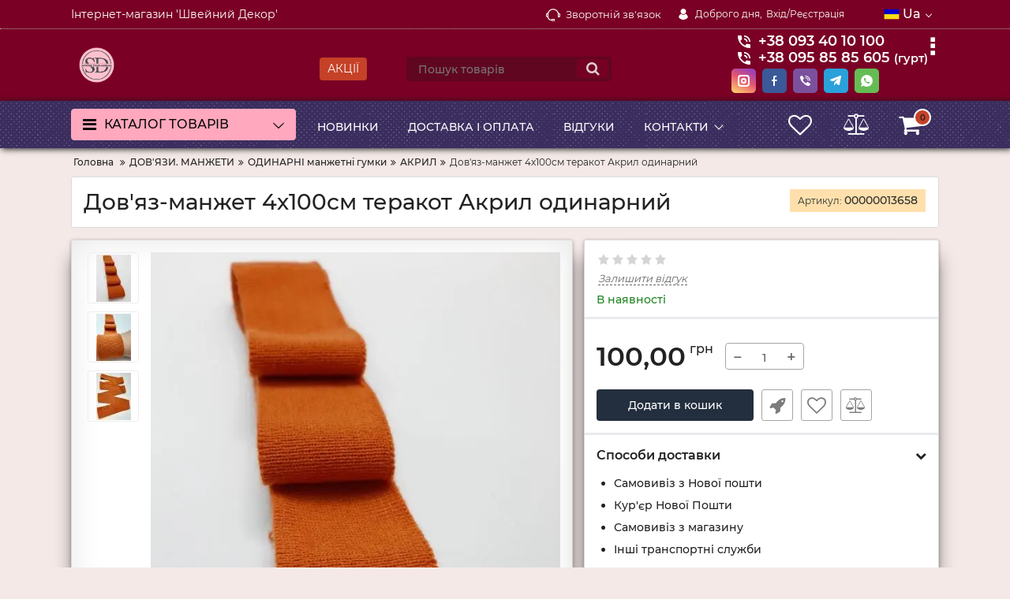

--- FILE ---
content_type: text/html; charset=utf-8
request_url: https://sewing-decor.com.ua/products/dovyaz-manzhet-4h100sm-terrakot-akril-odinarnyj
body_size: 23515
content:
<!DOCTYPE html>
<html  lang="uk" prefix="og: https://ogp.me/ns#">
<head>
        
    <base href="https://sewing-decor.com.ua/">
<link href="https://sewing-decor.com.ua/design/okay_shop/fonts/montserrat/Montserrat-SemiBold.woff2" rel="preload" as="font" crossorigin="anonymous" type="font/woff2">
<link href="https://sewing-decor.com.ua/design/okay_shop/fonts/montserrat/Montserrat-Bold.woff2" rel="preload" as="font" crossorigin="anonymous" type="font/woff2">
<link href="https://sewing-decor.com.ua/design/okay_shop/fonts/montserrat/Montserrat-Regular.woff2" rel="preload" as="font" crossorigin="anonymous" type="font/woff2">
<link href="https://sewing-decor.com.ua/design/okay_shop/fonts/montserrat/Montserrat-Medium.woff2" rel="preload" as="font" crossorigin="anonymous" type="font/woff2">
<style>
    @font-face {
            font-family: 'Montserrat';
            font-display: swap;
            src: local('Montserrat SemiBold'), local('Montserrat-SemiBold'),
            url('https://sewing-decor.com.ua/design/okay_shop/fonts/montserrat/Montserrat-SemiBold.woff2') format('woff2'),
            url('https://sewing-decor.com.ua/design/okay_shop/fonts/montserrat/Montserrat-SemiBold.woff') format('woff');
            font-weight: 600;
            font-style: normal;
        }
        @font-face {
            font-family: 'Montserrat';
            font-display: swap;
            src: local('Montserrat Bold'), local('Montserrat-Bold'),
            url('https://sewing-decor.com.ua/design/okay_shop/fonts/montserrat/Montserrat-Bold.woff2') format('woff2'),
            url('https://sewing-decor.com.ua/design/okay_shop/fonts/montserrat/Montserrat-Bold.woff') format('woff');
            font-weight: bold;
            font-style: normal;
        }
        @font-face {
            font-family: 'Montserrat';
            font-display: swap;
            src: local('Montserrat Regular'), local('Montserrat-Regular'),
            url('https://sewing-decor.com.ua/design/okay_shop/fonts/montserrat/Montserrat-Regular.woff2') format('woff2'),
            url('https://sewing-decor.com.ua/design/okay_shop/fonts/montserrat/Montserrat-Regular.woff') format('woff');
            font-weight: normal;
            font-style: normal;
        }
        @font-face {
        font-family: 'Montserrat';
        font-display: swap;
        src: local('Montserrat Medium'), local('Montserrat-Medium'),
        url('https://sewing-decor.com.ua/design/okay_shop/fonts/montserrat/Montserrat-Medium.woff2') format('woff2'),
        url('https://sewing-decor.com.ua/design/okay_shop/fonts/montserrat/Montserrat-Medium.woff') format('woff');
        font-weight: 500;
        font-style: normal;
        }
</style>
<script src="https://ajax.googleapis.com/ajax/libs/jquery/3.4.1/jquery.min.js" integrity="sha512-bnIvzh6FU75ZKxp0GXLH9bewza/OIw6dLVh9ICg0gogclmYGguQJWl8U30WpbsGTqbIiAwxTsbe76DErLq5EDQ==" crossorigin="anonymous"></script>
<link rel="stylesheet" href="https://cdnjs.cloudflare.com/ajax/libs/fancybox/3.5.7/jquery.fancybox.min.css" integrity="sha512-H9jrZiiopUdsLpg94A333EfumgUBpO9MdbxStdeITo+KEIMaNfHNvwyjjDJb+ERPaRS6DpyRlKbvPUasNItRyw==" crossorigin="anonymous">
<link rel="stylesheet" href="https://cdnjs.cloudflare.com/ajax/libs/font-awesome/4.7.0/css/font-awesome.min.css" integrity="sha512-SfTiTlX6kk+qitfevl/7LibUOeJWlt9rbyDn92a1DqWOw9vWG2MFoays0sgObmWazO5BQPiFucnnEAjpAB+/Sw==" crossorigin="anonymous">
<script src="/common_js/b7aa412de5178a5e0a702dd597664ec1.js" defer></script>
<link href="cache/css/okay_shop.head.8c888916124afbbb885da843a86dfb92.css" type="text/css" rel="stylesheet">
<script src="cache/js/okay_shop.head.fcf6d2b994774730eb072fb2172f5d42.js" defer></script>

    
    <script>
    const ut_tracker = {
            start: function(name) {
                performance.mark(name + ':start');
            },
            end: function(name) {
                performance.mark(name + ':end');
                performance.measure(name, name + ':start', name + ':end');
                console.log(name + ' duration: ' + performance.getEntriesByName(name)[0].duration);
            }
        }
</script>

        
<script type="application/ld+json">
    {
        "@context": "https://schema.org/",
        "@type": "WebSite",
        "name": "Sewing Decor",
        "url": "https://sewing-decor.com.ua/",
        "potentialAction": {
        "@type": "SearchAction",
        "target": "https://sewing-decor.com.ua/all-products?keyword={search_term_string}",
        "query-input": "required name=search_term_string"
        }
    }
</script>


        
<script type="application/ld+json">
    {
        "@context": "https://schema.org",
        "@type": "Organization",
        "name": "Sewing Decor",
        "url": "https://sewing-decor.com.ua/",
        "logo": "https://sewing-decor.com.ua/files/images/logo.png",
        "sameAs": [
                    "https://instagram.com/sewingdecor",                    "https://facebook.com/sewingdecor",                    "https://www.tiktok.com/@sewingdecor"                ]
            }
</script>

    
    <title>
    Дов&#039;яз-манжет 4х100см теракот Акрил одинарний
</title>
    <meta name="keywords" content="Дов&#039;яз-манжет 4х100см теракот Акрил одинарний"/>
    <meta name="description" content="Дов&#039;яз-манжет 4х100см теракот Акрил одинарний"/>
<meta http-equiv="Content-Type" content="text/html; charset=UTF-8">
    <meta name="robots" content="index,follow">
<meta name="viewport" content="width=device-width, initial-scale=1.0">
<meta name="generator" content="OkayCMS 4.4.0">


        <meta property="og:url" content="https://sewing-decor.com.ua/products/dovyaz-manzhet-4h100sm-terrakot-akril-odinarnyj">
    <meta property="og:type" content="website">
    <meta property="og:title" content="Дов&#039;яз-манжет 4х100см теракот Акрил одинарний">
    <meta property="og:description" content="Дов&amp;rsquo;язи-манжети (манжетна гумка) з якісного АКРИЛУ  мають чудові характеристики еластичності, зносостійкості і широко застосовуються як для вставок декору одягу, так і для оздоблення рукавів, горловини та низу виробів.  
  Дов&amp;rsquo;язи-манжети (манжетна гумка) з акрилу використовують для різноманітних видів одягу: бомберів, світшотів, спортивних костюмів, жакетів, штанів, кофт, суконь, спідниць, комірів, поясів, головних уборів, футболок, шортів, шапок та ін.  
   АКР  И  Л - не натуральний, а синтетичний матеріал. Акрилове волокно сильно нагадує вовну, саме тому його називають штучною вовною.  
   Переваги:  акрилове волокно гіпоалергенне, легке, м&#039;яке, злегка ворсисте; має стійкість до кольору, зберігає насиченість кольору; міцніше і зносостійкіше вовни; менше розтягується та деформується, ніж вовна; застосовують для дитячих виробів.  
   Зверніть увагу:  може електризуватися.  
  Дов&amp;rsquo;язи з акрилової нитки легкі у догляді. При необхідності: допускається ручне прання, при температурі не вище 30&amp;deg;С. Не можна викручувати! Рекомендується ручний легкий віджим.">
    <meta property="og:image" content="https://sewing-decor.com.ua/files/resized/products/20220106_151758.330x300.jpg">
    <link rel="image_src" href="https://sewing-decor.com.ua/files/resized/products/20220106_151758.330x300.jpg">
    <meta name="twitter:card" content="product"/>
    <meta name="twitter:url" content="https://sewing-decor.com.ua/products/dovyaz-manzhet-4h100sm-terrakot-akril-odinarnyj">
    <meta name="twitter:site" content="Sewing Decor">
    <meta name="twitter:title" content="Дов&#039;яз-манжет 4х100см теракот Акрил одинарний">
    <meta name="twitter:description" content="Дов&amp;rsquo;язи-манжети (манжетна гумка) з якісного АКРИЛУ  мають чудові характеристики еластичності, зносостійкості і широко застосовуються як для вставок декору одягу, так і для оздоблення рукавів, горловини та низу виробів.  
  Дов&amp;rsquo;язи-манжети (манжетна гумка) з акрилу використовують для різноманітних видів одягу: бомберів, світшотів, спортивних костюмів, жакетів, штанів, кофт, суконь, спідниць, комірів, поясів, головних уборів, футболок, шортів, шапок та ін.  
   АКР  И  Л - не натуральний, а синтетичний матеріал. Акрилове волокно сильно нагадує вовну, саме тому його називають штучною вовною.  
   Переваги:  акрилове волокно гіпоалергенне, легке, м&#039;яке, злегка ворсисте; має стійкість до кольору, зберігає насиченість кольору; міцніше і зносостійкіше вовни; менше розтягується та деформується, ніж вовна; застосовують для дитячих виробів.  
   Зверніть увагу:  може електризуватися.  
  Дов&amp;rsquo;язи з акрилової нитки легкі у догляді. При необхідності: допускається ручне прання, при температурі не вище 30&amp;deg;С. Не можна викручувати! Рекомендується ручний легкий віджим.">
    <meta name="twitter:image" content="https://sewing-decor.com.ua/files/resized/products/20220106_151758.330x300.jpg">
    <meta name="twitter:data1" content="Ціна">
    <meta name="twitter:label1" content="100 UAH">
    <meta name="twitter:data2" content="Oрганізація">
    <meta name="twitter:label2" content="Sewing Decor">
        <link rel="canonical" href="https://sewing-decor.com.ua/products/dovyaz-manzhet-4h100sm-terrakot-akril-odinarnyj">
            <link rel="alternate" hreflang="uk" href="https://sewing-decor.com.ua/products/dovyaz-manzhet-4h100sm-terrakot-akril-odinarnyj">
                <link rel="alternate" hreflang="ru" href="https://sewing-decor.com.ua/ru/products/dovyaz-manzhet-4h100sm-terrakot-akril-odinarnyj">
        <link rel="search" type="application/opensearchdescription+xml" title="https://sewing-decor.com.ua Search" href="https://sewing-decor.com.ua/opensearch.xml" />
<link href="https://sewing-decor.com.ua/files/images/favicon.png?v=005" type="image/x-icon" rel="icon">
<link href="https://sewing-decor.com.ua/files/images/favicon.png?v=005" type="image/x-icon" rel="shortcut icon">
<script>
    ut_tracker.start('parsing:page');
</script>
<meta name="it-rating" content="it-rat-8cee032b961d9ff844418f464ea8e071" />
<meta name="cmsmagazine" content="fce17b11cd95f3be0f70b76c0247639c" />    
</head>

<body class="d-flex flex-column other_page">
    
            <header class="header">
              
        <div class="header__top hidden-md-down">
            <div class="container">
                <div class="f_row align-items-center flex-nowrap justify-content-between">
                    
                  <div class="d-flex align-items-center f_col"> 
      Інтернет-магазин 'Швейний Декор'
      </div>
                    <div class="d-flex align-items-center f_col justify-content-end">
                       
                        <a class="fn_callback callback d-inline-flex align-items-center" href="#fn_callback" data-language="index_back_call">
                            <svg viewBox="0 0 235.129 235.129" width="20px" height="20px"><path fill="currentColor" d="M212.027,84.433l-3.954,0.003c-10.912-40.466-48.044-69.228-90.549-69.228c-42.253,0-79.347,28.769-90.44,69.236l-3.987-0.003C10.361,84.441,0,94.802,0,107.538v25.941c0,12.734,10.361,23.094,23.097,23.094h2.874c3.697,29.087,28.603,51.648,58.681,51.648h5.515c2.926,6.87,9.744,11.699,17.669,11.699h19.455c10.585,0,19.197-8.611,19.197-19.195c0-10.586-8.612-19.199-19.197-19.199h-19.455c-7.923,0-14.739,4.828-17.666,11.695h-5.519c-24.347,0-44.154-19.805-44.154-44.148V92.785c7.758-36.299,40.035-62.576,77.027-62.576c37.237,0,69.551,26.267,77.108,62.548v56.31c0,4.142,3.358,7.5,7.5,7.5h9.9c12.735,0,23.096-10.36,23.096-23.095V107.53C235.129,94.795,224.768,84.433,212.027,84.433zM107.836,196.526h19.455c2.314,0,4.197,1.884,4.197,4.199c0,2.314-1.883,4.195-4.197,4.195h-19.455c-2.313,0-4.195-1.882-4.195-4.195C103.641,198.41,105.522,196.526,107.836,196.526z M15,133.479v-25.941c0-4.464,3.632-8.097,8.09-8.097l2.407,0.002v42.129h-2.4C18.632,141.573,15,137.942,15,133.479z M220.129,133.471c0,4.463-3.632,8.095-8.096,8.095h-2.4V99.435l2.4-0.002c4.464,0,8.096,3.632,8.096,8.097V133.471z"/></svg>                            <span>Зворотній зв'язок</span>
                        </a>
                      
                        	<a class="d-inline-flex align-items-center account__link" href="javascript:;" onclick="document.location.href = '/user/login'" title="Вхід/Реєстрація">
		<svg width="20px" height="20px" viewBox="0 0 43.028 43.028"><path fill="currentColor" d="M39.561,33.971l-0.145,0.174c-4.774,5.728-11.133,8.884-17.902,8.884c-6.77,0-13.128-3.155-17.903-8.884l-0.144-0.174l0.034-0.223c0.922-6.014,4.064-10.845,8.847-13.606l0.34-0.196l0.271,0.284c2.259,2.37,5.297,3.674,8.554,3.674s6.295-1.305,8.554-3.674l0.271-0.284l0.34,0.196c4.783,2.761,7.925,7.592,8.848,13.606L39.561,33.971z M21.514,21.489c5.924,0,10.744-4.82,10.744-10.744C32.258,4.821,27.438,0,21.514,0S10.77,4.821,10.77,10.744S15.59,21.489,21.514,21.489z"/></svg>        <span class="account__text" data-language="index_account">Доброго дня, </span>
		<span class="account__login" data-language="index_login">Вхід/Реєстрація</span>
	</a>
                  
                        <div class="switcher d-flex align-items-center">
                            <!-- Languages -->
																								<div class="switcher__item d-flex align-items-center switcher__language">
			<div class="switcher__visible d-flex align-items-center">
								<img alt="ua" width="20" src='https://sewing-decor.com.ua/files/resized/lang/ua.20x20.png'/>								<span class="switcher__name hidden-xs-up">UA</span>
				<span class="switcher__name">ua</span>
			</div>
			<div class="switcher__hidden" style="z-index: 9999;">
															<a class="switcher__link d-flex align-items-center  active" >
														<img alt="ua" width="20" src='https://sewing-decor.com.ua/files/resized/lang/ua.20x20.png'/>														<span class="switcher__name">UA</span>
							<span class="switcher__name hidden-xl-up">ua</span>
						</a>
																				<a class="switcher__link d-flex align-items-center " href="https://sewing-decor.com.ua/ru/products/dovyaz-manzhet-4h100sm-terrakot-akril-odinarnyj">
																										<span class="switcher__name">RU</span>
							<span class="switcher__name hidden-xl-up">ru</span>
						</a>
																					</div>
		</div>
	
<!-- Currencies -->
                        </div>
                    </div>
                </div>
            </div>
        </div>
      
        <div class="header__center hidden-md-down" >
            <div class="container">
                <div class="f_row no_gutters flex-nowrap align-items-center justify-content-between">
                                        <div class="fn_menu_switch menu_switcher"></div>
                                        <div class="header__logo logo">
                                                <a class="logo__link " href="/">
                                                            <img src="https://sewing-decor.com.ua/files/images/logo.png?v=023" alt="Sewing Decor"/>
                                                    </a>
                                            </div>
                    <a href="/all-products/filter-discounted" style="color: #fff;
text-decoration: none;
background: #c54127;
text-transform: uppercase;
padding: 5px 10px 5px 10px;
border-radius: 4px;
position: absolute;
position: relative;
margin: 20px 40px 10px 30px;">Акції</a>
						
                                              <form id="fn_search" class="fn_search_mob search d-md-flex hidden-md-down" action="/all-products">
                            <input class="fn_search search__input" type="text" name="keyword" value="" aria-label="search" data-language="index_search" placeholder="Пошук товарів"/>
                            <button class="search__button d-flex align-items-center justify-content-center" aria-label="search" type="submit"></button>
                        </form>
                                                  
                              <div>
                                                         
                           <div class="header-contact">
                        <div class="header-contact__inner ">
                               
                                    <div class="header-contact--phone header-contact__item--visible">
                                   
                            
                                                                     <a class="d-flex align-items-center header-contact__section" href="tel:+380934010100">
                                            <svg width="20px" height="20px" viewBox="0 0 459 459"><path fill="currentColor" d="M433.5,318.75c-30.6,0-61.2-5.1-91.8-15.3c-7.65-2.55-17.851,0-25.5,5.1L260.1,364.65c-71.399-35.7-130.05-96.9-168.3-168.3l56.1-56.1c7.65-7.65,10.2-17.85,5.1-25.5c-7.65-28.05-12.75-58.65-12.75-89.25c0-15.3-10.2-25.5-25.5-25.5H25.5C10.2,0,0,10.2,0,25.5C0,265.2,193.8,459,433.5,459c15.3,0,25.5-10.2,25.5-25.5v-89.25C459,328.95,448.8,318.75,433.5,318.75z M408,229.5h51C459,102,357,0,229.5,0v51C328.95,51,408,130.05,408,229.5z M306,229.5h51c0-71.4-56.1-127.5-127.5-127.5v51C272.85,153,306,186.15,306,229.5z"/></svg>                                            <span>  +38 093 40 10 100
                              					                              				</span>
                               
                                        </a>
                                                                   <a class="d-flex align-items-center header-contact__section" href="tel:+380958585605">
                                            <svg width="20px" height="20px" viewBox="0 0 459 459"><path fill="currentColor" d="M433.5,318.75c-30.6,0-61.2-5.1-91.8-15.3c-7.65-2.55-17.851,0-25.5,5.1L260.1,364.65c-71.399-35.7-130.05-96.9-168.3-168.3l56.1-56.1c7.65-7.65,10.2-17.85,5.1-25.5c-7.65-28.05-12.75-58.65-12.75-89.25c0-15.3-10.2-25.5-25.5-25.5H25.5C10.2,0,0,10.2,0,25.5C0,265.2,193.8,459,433.5,459c15.3,0,25.5-10.2,25.5-25.5v-89.25C459,328.95,448.8,318.75,433.5,318.75z M408,229.5h51C459,102,357,0,229.5,0v51C328.95,51,408,130.05,408,229.5z M306,229.5h51c0-71.4-56.1-127.5-127.5-127.5v51C272.85,153,306,186.15,306,229.5z"/></svg>                                            <span>  +38 095 85 85 605
                              					                                                    <small>(гурт)&nbsp;</small>                              						                                                                              				</span>
                               
                                        </a>
                                                            
                                    </div>
                                      
                              
                           
                                                            <div class="header-contact__item header-contact--email ">
                                    <a class="d-flex align-items-center header-contact__section" style="color:#000" href="mailto:dovyazy@gmail.com" >
                                        <span>dovyazy@gmail.com</span>
                                    </a>
                                </div>
                                                                                        <div class="header-contact__item header-contact--time ">
                                    <div class="d-flex align-items-center header-contact__section">
                                        <div class="header-contact__title-s" style="color:#000"><div><strong>24/7&nbsp;</strong>Прийом Замовлень</div>
<div>Режим роботи магазину: <br /><span style="font-size: 10pt;"><strong>ПН - ПТ: з 10:00 до 18:00</strong></span></div>
<div><span style="font-size: 10pt;"><strong>СБ: 10.00-17.00</strong></span></div>
<div><span style="font-size: 10pt;"><strong>НД: вихідний</strong></span></div></div>
                                    </div>
                                </div>
                                                     </div>
                    </div> 
                              
                               <div class="social_wrapper" style="margin-bottom: 10px;">
                                                <div class="social social_header">
                                                    
<div class="links rows_block soc_icons">
                              
      <div class="item_block">

				<a href="https://instagram.com/sewingdecor/" target="_blank" title="Instagram" class="inst"></a>
			</div>                        
<div class="item_block">
<a href="https://facebook.com/sewingdecor" target="_blank" title="Facebook" class="fb"></a>
</div>
<div class="item_block">
                              <a href="viber://chat?number=+380934010100" target="_blank" title="Viber" class="viber"></a>
			</div>
<div class="item_block">
                 <a href="https://t.me/sewingdecor1" target="_blank" title="Telegram" class="telegram"></a>
			</div>
					
				<div class="item_block">
                              <a href="whatsapp://send?phone=+380934010100" target="_blank" title="WhatSapp" class="whatsapp"></a>
			</div>
				<!--<div class="item_block">
                              <a href="https://vm.tiktok.com/" target="_blank" title="TikTok" class="tiktok"></a>
			</div>-->
			</div> </div></div>
                              
                              
                              </div> 
                                
                          
 
                                  </div>
                              
            </div>
                            
                   </div>
                          
			
                                       
			
                                              
                                      
                                      
         <div style="background:#7a0025;">
				<div class="hidden-lg-up" style="width: 250px;padding-left: 15px;">
                            <div class="d-flex align-items-center">
                          <a class="mobile__link " href="/">
                <img src="https://sewing-decor.com.ua/files/images/logo.png?v=023" alt="Sewing Decor" style="max-width: 20%"/>
            </a>
              
			</div>
		</div>
		<div class="header_informers__item d-flex-active align-items-center justify-content-center hidden-lg-up"
		style="position: absolute;right: 10px;top: 20px;height:20px;color:#fff;" onclick="showFun();"><svg width="20px" height="20px" viewBox="0 0 459 459"><path fill="currentColor" d="M433.5,318.75c-30.6,0-61.2-5.1-91.8-15.3c-7.65-2.55-17.851,0-25.5,5.1L260.1,364.65c-71.399-35.7-130.05-96.9-168.3-168.3l56.1-56.1c7.65-7.65,10.2-17.85,5.1-25.5c-7.65-28.05-12.75-58.65-12.75-89.25c0-15.3-10.2-25.5-25.5-25.5H25.5C10.2,0,0,10.2,0,25.5C0,265.2,193.8,459,433.5,459c15.3,0,25.5-10.2,25.5-25.5v-89.25C459,328.95,448.8,318.75,433.5,318.75z M408,229.5h51C459,102,357,0,229.5,0v51C328.95,51,408,130.05,408,229.5z M306,229.5h51c0-71.4-56.1-127.5-127.5-127.5v51C272.85,153,306,186.15,306,229.5z"/></svg></div>
						 					 
						 
						 <div id="spoiler_phone" style="display:none">
									<div class="s-adress">
										<button class="mobile-menu__close" type="button" onclick="closex()">
											<svg xmlns="https://www.w3.org/2000/svg" width="20" height="20">
												<path d="M16.7,16.7L16.7,16.7c-0.4,0.4-1,0.4-1.4,0L10,11.4l-5.3,5.3c-0.4,0.4-1,0.4-1.4,0l0,0c-0.4-0.4-0.4-1,0-1.4L8.6,10L3.3,4.7
												c-0.4-0.4-0.4-1,0-1.4l0,0c0.4-0.4,1-0.4,1.4,0L10,8.6l5.3-5.3c0.4-0.4,1-0.4,1.4,0l0,0c0.4,0.4,0.4,1,0,1.4L11.4,10l5.3,5.3
												C17.1,15.7,17.1,16.3,16.7,16.7z"></path>
											</svg>
										</button>
										<div class="mobile-menu__panel-header">
											<div class="mobile-menu__panel-title">
                                                    Наші контакти                              																	</div>
										</div>
										<div class="call-center-standalone">
											<div class="schedule phones">
												
												                                                            
                                   <li class="icon-life"><a href="tel:+380934010100" class="binct-phone-number-1">
                                   <span>+38 093 40 10 100
                              					                              				</span>
                                   </a>
                                   </li>

                                                           
                                   <li class="icon-mts"><a href="tel:+380958585605" class="binct-phone-number-1">
                                   <span>+38 095 85 85 605
                              					                                                    <small>(гурт)&nbsp;</small>                              						                                                                              				</span>
                                   </a>
                                   </li>

                             
                        										
											</div>
						<div style="padding-left:30px;margin-top:20px;font-weight:bold;">dovyazy@gmail.com</div>
						<div style="padding-left:30px;margin-top:20px;"><div><strong>24/7&nbsp;</strong>Прийом Замовлень</div>
<div>Режим роботи магазину: <br /><span style="font-size: 10pt;"><strong>ПН - ПТ: з 10:00 до 18:00</strong></span></div>
<div><span style="font-size: 10pt;"><strong>СБ: 10.00-17.00</strong></span></div>
<div><span style="font-size: 10pt;"><strong>НД: вихідний</strong></span></div></div>
										</div>
									</div>
                                                                          <div class="social_wrapper" style="margin-bottom: 10px;">
                                                <div class="social social_header">
                                                    
<div class="links rows_block soc_icons" style="padding-left:30px;margin-top:20px;font-weight:bold;">
                              
      <div class="item_block">

				<a href="https://instagram.com/sewingdecor" target="_blank" title="Instagram" class="inst"></a>
			</div>                        
<div class="item_block">
<a href="https://facebook.com/sewingdecor" target="_blank" title="Facebook" class="fb"></a>
</div>
<div class="item_block">
                              <a href="viber://add?number=380934010100" target="_blank" title="Viber" class="viber"></a>
			</div>
<div class="item_block">
                 <a href="https://t.me/sewingdecor1" target="_blank" title="Telegram" class="telegram"></a>
			</div>
					
				<div class="item_block">
                              <a href="whatsapp://send?phone=+380934010100" target="_blank" title="WhatSapp" class="whatsapp"></a>
			</div>
				<!--<div class="item_block">
                              <a href="https://vm.tiktok.com/" target="_blank" title="TikTok" class="tiktok"></a>
			</div>-->
			</div> </div></div>
                              
                              
                              </div> 
						</div>
						 
						 
						 </div>
                                                                       
                                                                       
        <div class="header__bottom">
            <div class="fn_header__sticky " data-margin-top="0" data-sticky-for="991" data-sticky-class="is-sticky">
                <div class="container">
                    <div class="header__bottom_panel f_row no_gutters flex-nowrap align-content-stretch justify-content-between">
                                                <div class="fn_menu_switch menu_switcher hidden-lg-up">
                            <div class="menu_switcher__heading d-flex align-items-center">
                              <i class="fa fa-bars catalog_icon"></i>
                                <span class="" data-language="index_mobile_menu">Меню</span>
                             
                                                                                </div>
                        </div>
                                               <div class="fn_catalog_switch button--blick catalog_button d-lg-flex hidden-md-down " onclick="location.href = '/catalog';">
                            <div class="catalog_button__heading d-flex align-items-center ">
                               <i class="fa fa-bars catalog_icon"></i>
                                <span class="" data-language="index_categories">Каталог товарів</span>
                                
                                    <span class="catalog_button__arrow"><svg class="arrow_right" width="24" height="24" viewBox="0 0 24 24"><path fill="currentColor" d="M16.462 12l-9.805-10.188c-0.368-0.371-0.368-0.971 0-1.344 0.368-0.371 0.962-0.371 1.33 0l10.751 10.858c0.368 0.372 0.368 0.973 0 1.344l-10.751 10.858c-0.368 0.372-0.962 0.371-1.33 0-0.368-0.369-0.368-0.971 0-1.344l9.805-10.184z"></path></svg></span>
                                
                             
                            </div>
                         </div>
                            
                    <div class="header__menu d-flex flex-wrap hidden-md-down">
                            
    
        <ul class="fn_menu_list menu_group__list menu_group__list--1 menu_group--header">
                                        <li class="menu_group__item menu_group__item--1 ">
            <a class="menu_group__link"  href="/all-products" >
                <span>Новинки</span>
            </a>
            
        
        </li>
                                <li class="menu_group__item menu_group__item--1 ">
            <a class="menu_group__link"  href="/dostavka" >
                <span>Доставка і Оплата</span>
            </a>
            
        
        </li>
                                <li class="menu_group__item menu_group__item--1 ">
            <a class="menu_group__link"  href="/products/vidguki-pro-magazin" >
                <span>Відгуки</span>
            </a>
            
        
        </li>
                                <li class="menu_group__item menu_group__item--1 menu_eventer">
            <a class="menu_group__link"  >
                <span>Контакти</span>
            </a>
            
        <ul class="fn_menu_list menu_group__list menu_group__list--2 menu_group--header">
                        <li class="menu_group__item menu_group__item--2 ">
            <a class="menu_group__link"  href="/o-kompanii" >
                <span>Про компанію</span>
            </a>
            
        
        </li>
                                <li class="menu_group__item menu_group__item--2 ">
            <a class="menu_group__link"  href="/contact" >
                <span>Адреса</span>
            </a>
            
        
        </li>
                    </ul>
        
        </li>
                    </ul>
        

                    </div>
                                          
                                                                        <form id="fn_search" class="fn_search_mob search d-md-flex" action="/all-products" style="top: 40px;position: absolute;width: 100%;display:none">
                            <input class="fn_search search__input" type="text" name="keyword" value="" aria-label="search" data-language="index_search" placeholder="Пошук товарів"/>
                            <button class="search__button d-flex align-items-center justify-content-center" aria-label="search" type="submit"></button>
                        </form>
                        <div class="header_informers d-flex align-items-center">
                                                       <div class="fn_search_toggle header_informers__item d-flex align-items-center justify-content-center hidden-md-up"><svg viewBox="0 0 512 512" width="30px" height="30px"><path fill="currentColor" d="M495,466.2L377.2,348.4c29.2-35.6,46.8-81.2,46.8-130.9C424,103.5,331.5,11,217.5,11C103.4,11,11,103.5,11,217.5   S103.4,424,217.5,424c49.7,0,95.2-17.5,130.8-46.7L466.1,495c8,8,20.9,8,28.9,0C503,487.1,503,474.1,495,466.2z M217.5,382.9   C126.2,382.9,52,308.7,52,217.5S126.2,52,217.5,52C308.7,52,383,126.3,383,217.5S308.7,382.9,217.5,382.9z"/></svg></div>
                                    
                          
                          <div id="wishlist" class="header_informers__item d-flex align-items-center justify-content-center">    <span class="header_informers__link d-flex align-items-center">
        <i class="d-flex align-items-center fa fa-heart-o"></i>
            </span>
</div>
                                                        <div id="comparison" class="header_informers__item d-flex align-items-center justify-content-center">    <div class="header_informers__link d-flex align-items-center">
        <i class="d-flex align-items-center fa fa-balance-scale" title="Порівняння"></i>
            </div>
</div>
                             
                                                       <div id="cart_informer" class="header_informers__item d-flex align-items-center justify-content-center">    <div class="header_informers__link d-flex align-items-center">
        <i class="d-flex align-items-center fa fa-shopping-cart"></i>
        <span class="cart_counter">0</span>
            </div>
</div>
                        </div>
                                                
                    </div>
                </div>
            </div>
        </div>
    </header>
    
        <div class="main">
               

                            <div class="container">
                <!-- Breadcrumb navigation -->

    <ol itemscope itemtype="https://schema.org/BreadcrumbList" class="breadcrumbs d-flex flex-wrap align-items-center">
                <li itemprop="itemListElement" itemscope
            itemtype="https://schema.org/ListItem" class="d-inline-flex align-items-center breadcrumbs__item">
            <a itemprop="item" href="/">
                <span itemprop="name" data-language="breadcrumb_home" title="Головна">Головна</span>
            </a>
            <meta itemprop="position" content="1" />
        </li>

                                                                <li itemprop="itemListElement" itemscope
                        itemtype="https://schema.org/ListItem" class="d-inline-flex align-items-center breadcrumbs__item">
                        <a itemprop="item" href="/dovyazy">
                            <span itemprop="name">ДОВ&#039;ЯЗИ. МАНЖЕТИ</span>
                        </a>
                        <meta itemprop="position" content="2" />
                    </li>
                                                                <li itemprop="itemListElement" itemscope
                        itemtype="https://schema.org/ListItem" class="d-inline-flex align-items-center breadcrumbs__item">
                        <a itemprop="item" href="/dovyazy/odinarnye">
                            <span itemprop="name">ОДИНАРНІ манжетні гумки</span>
                        </a>
                        <meta itemprop="position" content="3" />
                    </li>
                                                                <li itemprop="itemListElement" itemscope
                        itemtype="https://schema.org/ListItem" class="d-inline-flex align-items-center breadcrumbs__item">
                        <a itemprop="item" href="/dovyazy/odinarnye/akril1">
                            <span itemprop="name">АКРИЛ</span>
                        </a>
                        <meta itemprop="position" content="4" />
                    </li>
                                        <li itemprop="itemListElement" itemscope
                itemtype="https://schema.org/ListItem" class="d-inline-flex align-items-center breadcrumbs__item">
                <span itemprop="name">Дов&#039;яз-манжет 4х100см теракот Акрил одинарний</span>
                <meta itemprop="position" content="5" />
            </li>

                    </ol>
                <div class="fn_ajax_content">
                    
<div class="fn_product block" itemscope itemtype="http://schema.org/Product">
        <div class="block__header block__header--boxed block__header--border  block__header--promo">
        <h1 class="block__heading">
            <span data-product="626" itemprop="name">Дов&#039;яз-манжет 4х100см теракот Акрил одинарний</span>
        </h1>
        <div class="block__header_promo product-page__sku">
            <span data-language="product_sku">Артикул:</span>
            <span class="fn_sku sku_nubmer" itemprop = "sku">00000013658</span>
        </div>
    </div>

    <div class="fn_transfer f_row flex-column flex-lg-row align-items-lg-stretch">
        <div class="block product-page__gallery f_col f_col-lg-7 f_col-xl-7">
            <div class="block--boxed block--border boxed--stretch d-md-flex justify-content-between">
                                                        <div class="gallery_image product-page__image  f_row justify-content-center">
                        <div class="product-page__img swiper-container gallery-top">
                            <div class="swiper-wrapper">
                                                                    <a href="https://sewing-decor.com.ua/files/resized/products/20220106_151758.1800x1800w.jpg" data-fancybox="we2" class="swiper-slide">
                                        <picture>
                                                                                            <source type="image/webp" srcset="https://sewing-decor.com.ua/files/resized/products/20220106_151758.700x800.jpg.webp">
                                                                                            <source srcset="https://sewing-decor.com.ua/files/resized/products/20220106_151758.700x800.jpg">
                                                <img  itemprop="image"  src="https://sewing-decor.com.ua/files/resized/products/20220106_151758.700x800.jpg" alt="Дов&#039;яз-манжет 4х100см теракот Акрил одинарний" title="Дов&#039;яз-манжет 4х100см теракот Акрил одинарний"/>
                                        </picture>
                                    </a>
                                                                    <a href="https://sewing-decor.com.ua/files/resized/products/20220106_151831.1800x1800w.jpg" data-fancybox="we2" class="swiper-slide">
                                        <picture>
                                                                                            <source type="image/webp" srcset="https://sewing-decor.com.ua/files/resized/products/20220106_151831.700x800.jpg.webp">
                                                                                            <source srcset="https://sewing-decor.com.ua/files/resized/products/20220106_151831.700x800.jpg">
                                                <img  src="https://sewing-decor.com.ua/files/resized/products/20220106_151831.700x800.jpg" alt="Дов&#039;яз-манжет 4х100см теракот Акрил одинарний" title="Дов&#039;яз-манжет 4х100см теракот Акрил одинарний"/>
                                        </picture>
                                    </a>
                                                                    <a href="https://sewing-decor.com.ua/files/resized/products/20220106_151710.1800x1800w.jpg" data-fancybox="we2" class="swiper-slide">
                                        <picture>
                                                                                            <source type="image/webp" srcset="https://sewing-decor.com.ua/files/resized/products/20220106_151710.700x800.jpg.webp">
                                                                                            <source srcset="https://sewing-decor.com.ua/files/resized/products/20220106_151710.700x800.jpg">
                                                <img  src="https://sewing-decor.com.ua/files/resized/products/20220106_151710.700x800.jpg" alt="Дов&#039;яз-манжет 4х100см теракот Акрил одинарний" title="Дов&#039;яз-манжет 4х100см теракот Акрил одинарний"/>
                                        </picture>
                                    </a>
                                                            </div>
                                                            <div class="swiper-button-next"></div>
                                <div class="swiper-button-prev"></div>
                                                    </div>
                                            </div>
                                                            <div class="product-page__images swiper-container gallery-thumbs d-md-flex justify-content-center justify-content-md-start flex-md-column hidden-sm-down">
                        <div class="swiper-wrapper">
                                                                                    <div class="swiper-slide product-page__images-item">
                                <picture>
                                                                            <source type="image/webp" data-srcset="https://sewing-decor.com.ua/files/resized/products/20220106_151758.60x60.jpg.webp">
                                                                            <source data-srcset="https://sewing-decor.com.ua/files/resized/products/20220106_151758.60x60.jpg">
                                        <img class="lazy" data-src="https://sewing-decor.com.ua/files/resized/products/20220106_151758.60x60.jpg" src="https://sewing-decor.com.ua/design/okay_shop/images/xloading.gif" alt="Дов&#039;яз-манжет 4х100см теракот Акрил одинарний" title="Дов&#039;яз-манжет 4х100см теракот Акрил одинарний"/>
                                </picture>
                            </div>
                                                        <div class="swiper-slide product-page__images-item">
                                <picture>
                                                                            <source type="image/webp" data-srcset="https://sewing-decor.com.ua/files/resized/products/20220106_151831.60x60.jpg.webp">
                                                                            <source data-srcset="https://sewing-decor.com.ua/files/resized/products/20220106_151831.60x60.jpg">
                                        <img class="lazy" data-src="https://sewing-decor.com.ua/files/resized/products/20220106_151831.60x60.jpg" src="https://sewing-decor.com.ua/design/okay_shop/images/xloading.gif" alt="Дов&#039;яз-манжет 4х100см теракот Акрил одинарний" title="Дов&#039;яз-манжет 4х100см теракот Акрил одинарний"/>
                                </picture>
                            </div>
                                                        <div class="swiper-slide product-page__images-item">
                                <picture>
                                                                            <source type="image/webp" data-srcset="https://sewing-decor.com.ua/files/resized/products/20220106_151710.60x60.jpg.webp">
                                                                            <source data-srcset="https://sewing-decor.com.ua/files/resized/products/20220106_151710.60x60.jpg">
                                        <img class="lazy" data-src="https://sewing-decor.com.ua/files/resized/products/20220106_151710.60x60.jpg" src="https://sewing-decor.com.ua/design/okay_shop/images/xloading.gif" alt="Дов&#039;яз-манжет 4х100см теракот Акрил одинарний" title="Дов&#039;яз-манжет 4х100см теракот Акрил одинарний"/>
                                </picture>
                            </div>
                                                    </div>
                                            </div>
                                                </div>
        </div>

        <div class="block product-page__details f_col f_col-lg-5 f_col-xl-5">
            <div class="block--border boxed--stretch details_boxed">
                <div class="details_boxed__item details_boxed__item--one">
                                        <div class="d-flex justify-content-between align-items-start">
                        <div class="details_boxed__rating">
                            <div id="product_626" class="product__rating fn_rating" data-rating_post_url="/ajax/rating" >
                                <span class="rating_starOff">
                                    <span class="rating_starOn" style="width:0px;"></span>
                                </span>
                                                                                                <span class="rating_text hidden">(0.0)</span>
                                                            </div>
                        </div>
                                                                    </div>

                                        <div class="details_boxed__anchor_comments">
                        <a href="#comments" class="fn_anchor_comments d-inline-flex align-items-center anchor_comments__link">
                                                            <span data-language="product_anchor_comment">Залишити відгук</span>
                                                    </a>
                    </div>

                                        <div class="details_boxed__available">
                        <div class="available__no_stock d-flex align-items-center icon icon-highlight-off fn_not_stock hidden-xs-up" data-language="product_out_of_stock">Немає на складі</div>
                        <div class="available__in_stock d-flex align-items-center icon icon-check-circle-outline fn_in_stock" data-language="product_in_stock">В наявності</div>
                    </div>
                </div>

                <div class="details_boxed__item">
                    <form class="fn_variants" action="/cart">

                                                <div class="details_boxed__select">
                            <div class="details_boxed__title  hidden" data-language="product_variant">Варіант:</div>
                            <select name="variant" class="fn_variant variant_select  hidden ">
                                                                    <option selected value="708" data-price="100,00" data-stock="200" data-sku="00000013658" >Дов&#039;яз-манжет 4х100см теракот Акрил одинарний</option>
                                                            </select>
                            <div class="dropDownSelect2"></div>
                        </div>

                        <div class="details_boxed__offer" itemprop="offers" itemscope="" itemtype="http://schema.org/Offer">
                                                        <span class="hidden">
                                <link itemprop="url" href="https://sewing-decor.com.ua/products/dovyaz-manzhet-4h100sm-terrakot-akril-odinarnyj" />
                                <time itemprop="priceValidUntil" datetime="20220120"></time>
                                                                <link itemprop="availability" href="https://schema.org/InStock" />
                                                                <link itemprop="itemCondition" href="https://schema.org/NewCondition" />
                                <span itemprop="seller" itemscope itemtype="http://schema.org/Organization">
                                <span itemprop="name">Sewing Decor</span></span>
                            </span>

                            <div class="d-flex flex-wrap align-items-center details_boxed__price_amount">
                                <div class="d-flex align-items-center details_boxed__prices">
                                                                        <div class="d-flex align-items-center details_boxed__old_price  hidden-xs-up">
                                        <span class="fn_old_price">0,00</span>
                                        <span class="currency">грн</span>
                                    </div>
                                                                        <div class="d-flex align-items-center details_boxed__price ">
                                        <span class="fn_price" itemprop="price" content="100">100,00</span>
                                        <span class="currency" itemprop="priceCurrency" content="UAH">грн</span>
                                    </div>

                                    <div class="fn_discount_label details_boxed_pct hidden-xs-up">
                                                                            </div>
                                </div>

                                                                <div class="details_boxed__amount">
                                    <div class="fn_is_stock">
                                                                                <div class="fn_product_amount  amount">
                                            <span class="fn_minus amount__minus">&minus;</span>
                                            <input class="amount__input" type="text" name="amount" value="1" data-max="200">
                                            <span class="fn_plus amount__plus">&plus;</span>
                                        </div>
                                    </div>
                                </div>
                            </div>

                            <div class="d-flex align-items-center details_boxed__buttons">
                                                                                                <div class="fn_is_preorder  hidden-xs-up">
                                    <button class="product-page__button product-page__button--preloader" type="submit" data-language="product_pre_order">Предзаказ</button>
                                </div>
                                
                                                                <div class="fn_is_stock ">
                                    <button class=" product-page__button button--blick" type="submit" data-language="product_add_cart">Додати в кошик</button>
                                </div>

                                 <div class="d-flex align-items-center details_boxed__other">

                                     <a class="fn_fast_order_button fast_order_button fa fa-rocket fn_is_stock"
   href="#fast_order"    title="Швидке замовлення" data-language="fast_order" data-name="Дов'яз-манжет 4х100см теракот Акрил одинарний">Швидке замовлення
</a>

                                                                                                                <a href="#" data-id="626" class="fn_wishlist product-page__wishlist" title="В обране" data-result-text="З обраного" data-language="product_add_favorite">
                                            <i class="fa fa-heart-o"></i>
                                        </a>
                                    
                                                                                                                <a class="fn_comparison product-page__compare" href="#" data-id="626" title="В порівняння" data-result-text="З порівняння" data-language="product_add_comparison">
                                            <i class="fa fa-balance-scale"></i>
                                        </a>
                                                                    </div>
                            </div>
                        </div>
                    </form>
                </div>


                <div class="fn_accordion accordion details_boxed__item details_boxed__item--inner">
                    <div class="details_boxed__item">
                                                <div class="accordion__item visible">
                            <div class="accordion__title active">
                                <div class="accordion__header d-flex justify-content-between align-items-center">
                                    <span data-language="product_delivery">Способи доставки</span>
                                    <span class="accordion__arrow fa fa-chevron-down"></span>
                                </div>
                            </div>
                            <div class="accordion__content" style="display: block;">
                                <div class="">
                                    <ul>
<li>Самовивіз з Нової пошти</li>
<li>Кур'єр Нової Пошти</li>
<li>Самовивіз з магазину</li>
<li>Інші транспортні служби</li>
</ul>
                                </div>
                            </div>
                        </div>
                    </div>
                    <div class="details_boxed__item">
                                                <div class="accordion__item">
                            <div class="accordion__title">
                                <div class="accordion__header d-flex justify-content-between align-items-center">
                                    <span data-language="product_payment">Способи оплати</span>
                                    <span class="accordion__arrow fa fa-chevron-down"></span>
                                </div>
                            </div>
                            <div class="accordion__content">
                                <div class="">
                                    <ul>
<li>Готівкою при отриманні</li>
<li>Безготівковий переказ</li>
<li>Приват 24</li>
</ul>
                                </div>
                            </div>
                        </div>
                    </div>
                </div>

                                <div class="details_boxed__item details_boxed__share">
                    <div class="share">
                        <div class="share__text">
                            <span data-language="product_share">Поділитися:</span>
                        </div>
                        <div class="fn_share jssocials share__icons"></div>
                    </div>
                </div>
            </div>
        </div>
    </div>
    
    <div id="fn_products_tab" class="product-page__tabs">
        <div class="block--border tabs">
            <div class="tabs__navigation hidden-sm-down">
                                <a class="tabs__link" href="#description">
                    <span data-language="product_description">Опис</span>
                </a>
                
                                <a class="tabs__link" href="#features">
                    <span data-language="product_features">Характеристики</span>
                </a>
                
                <a id="fn_tab_comments" class="tabs__link" href="#comments" >
                    <span data-language="product_comments">Відгуки</span>
                </a>
            </div>

            <div class="tabs__content">
                                    <div id="description" class="tab product_description" itemprop="description">
                        <div class="fn_switch mobile_tab_navigation active hidden-md-up">
                            <div class="mobile_tab_title">
                                <svg viewBox="0 0 26.738 26.738" height="20px" width="20px"><path fill="currentColor" d="M16.466,5.957H6.211V4.233h10.255V5.957z M20.492,4.233h-2.546v1.724h2.546V4.233z M6.211,9.26h14.281V7.536H6.211V9.26z M13.024,10.84v1.724h7.467V10.84H13.024z M11.58,10.84H6.211v1.724h5.368C11.579,12.564,11.579,10.84,11.58,10.84z M6.211,15.867h14.281v-1.724H6.211V15.867z M14.299,17.446H6.211v1.724h8.087C14.298,19.17,14.298,17.446,14.299,17.446z M15.708,17.446v1.724h4.783v-1.724H15.708z M6.211,22.474h14.281V20.75H6.211V22.474zM24.621,3.167v20.404c0,1.746-1.244,3.167-2.773,3.167H4.889c-1.529,0-2.773-1.421-2.773-3.167V3.167C2.116,1.421,3.36,0,4.889,0h16.959C23.377,0,24.621,1.421,24.621,3.167z M22.97,3.167c0-0.821-0.513-1.515-1.121-1.515H4.889c-0.608,0-1.121,0.694-1.121,1.515v20.404c0,0.821,0.513,1.515,1.121,1.515h16.959c0.608,0,1.121-0.694,1.121-1.515V3.167z"/></svg>                                <span data-language="product_description">Опис</span>
                            </div>
                        </div>
                        <div class="mobile_tab__content">
                            <div class="block__description block__description--style">
                                <p><span style="font-size: 14px;"><strong>Дов&rsquo;язи-манжети (манжетна гумка) з якісного АКРИЛУ</strong> мають чудові характеристики еластичності, зносостійкості і широко застосовуються як для вставок декору одягу, так і для оздоблення рукавів, горловини та низу виробів.</span></p>
<p><span style="font-size: 14px;">Дов&rsquo;язи-манжети (манжетна гумка) з акрилу використовують для різноманітних видів одягу: бомберів, світшотів, спортивних костюмів, жакетів, штанів, кофт, суконь, спідниць, комірів, поясів, головних уборів, футболок, шортів, шапок та ін.</span></p>
<p><span style="font-size: 14px;"><strong>АКР</strong><strong>И</strong><strong>Л</strong>- не натуральний, а синтетичний матеріал. Акрилове волокно сильно нагадує вовну, саме тому його називають штучною вовною.</span></p>
<p><span style="font-size: 14px;"><strong>Переваги: </strong>акрилове волокно гіпоалергенне, легке, м'яке, злегка ворсисте; має стійкість до кольору, зберігає насиченість кольору; міцніше і зносостійкіше вовни; менше розтягується та деформується, ніж вовна; застосовують для дитячих виробів.</span></p>
<p><span style="font-size: 14px;"><strong>Зверніть увагу:</strong> може електризуватися.</span></p>
<p><span style="font-size: 14px;">Дов&rsquo;язи з акрилової нитки легкі у догляді. При необхідності: допускається ручне прання, при температурі не вище 30&deg;С. Не можна викручувати! Рекомендується ручний легкий віджим.</span></p>
                            </div>
                         </div>
                    </div>
                
                                    <div id="features" class="tab">
                        <div class="fn_switch mobile_tab_navigation active hidden-md-up">
                            <div class="mobile_tab_title">
                                <svg width="20px" height="20px" viewBox="0 0 428.703 428.703"><path fill="currentColor" d="M45.292,56.132C20.316,56.132,0,76.449,0,101.424c0,24.976,20.316,45.295,45.292,45.295c24.974,0,45.292-20.319,45.292-45.295C90.584,76.45,70.266,56.132,45.292,56.132z M45.292,124.872c-12.927,0-23.444-10.52-23.444-23.447c0-12.927,10.518-23.443,23.444-23.443c12.926,0,23.444,10.517,23.444,23.443C68.737,114.352,58.219,124.872,45.292,124.872z"/><path fill="currentColor" d="M127.252,118.775h284.102c9.584,0,17.35-7.77,17.35-17.35c0-9.582-7.766-17.35-17.35-17.35H127.252c-9.579,0-17.35,7.768-17.35,17.35C109.903,111.005,117.673,118.775,127.252,118.775z"/><path fill="currentColor" d="M45.292,169.06C20.316,169.06,0,189.376,0,214.352c0,24.976,20.316,45.292,45.292,45.292c24.974,0,45.292-20.316,45.292-45.292C90.584,189.376,70.266,169.06,45.292,169.06z M45.292,237.796c-12.927,0-23.444-10.518-23.444-23.444s10.518-23.443,23.444-23.443c12.926,0,23.444,10.517,23.444,23.443C68.737,227.28,58.219,237.796,45.292,237.796z"/><path fill="currentColor" d="M411.354,197.001H127.252c-9.579,0-17.35,7.769-17.35,17.35s7.771,17.351,17.35,17.351h284.102c9.584,0,17.35-7.77,17.35-17.351S420.938,197.001,411.354,197.001z"/><path fill="currentColor" d="M45.292,281.984C20.316,281.984,0,302.305,0,327.279c0,24.976,20.316,45.292,45.292,45.292c24.974,0,45.292-20.316,45.292-45.292C90.584,302.305,70.266,281.984,45.292,281.984z M45.292,350.724c-12.927,0-23.444-10.517-23.444-23.444c0-12.927,10.518-23.446,23.444-23.446c12.926,0,23.444,10.52,23.444,23.446C68.736,340.207,58.219,350.724,45.292,350.724z"/><path fill="currentColor" d="M411.354,309.928H127.252c-9.579,0-17.35,7.77-17.35,17.351s7.771,17.351,17.35,17.351h284.102c9.584,0,17.35-7.77,17.35-17.351S420.938,309.928,411.354,309.928z"/></svg>                                <span data-language="product_features">Характеристики</span>
                            </div>
                        </div>
                        <ul class="d-sm-flex flex-sm-wrap features mobile_tab__content">
                                                        <li class="f_col-md-6 features__item">
                                <div class="d-flex justify-content-start features__wrap">
                                    <div class="features__name"><span>Одинарний/подвійний:</span></div>
                                    <div class="features__value">
                                                                                                                        Одинарний                                                                                                                    </div>
                                </div>
                            </li>
                                                        <li class="f_col-md-6 features__item">
                                <div class="d-flex justify-content-start features__wrap">
                                    <div class="features__name"><span>Відтінок кольору:</span></div>
                                    <div class="features__value">
                                                                                                                        Коричневий,                                                                                                                                                                Помаранчевий,                                                                                                                                                                Червоний                                                                                                                    </div>
                                </div>
                            </li>
                                                        <li class="f_col-md-6 features__item">
                                <div class="d-flex justify-content-start features__wrap">
                                    <div class="features__name"><span>Склад тканини:</span></div>
                                    <div class="features__value">
                                                                                                                        Акрил                                                                                                                    </div>
                                </div>
                            </li>
                                                        <li class="f_col-md-6 features__item">
                                <div class="d-flex justify-content-start features__wrap">
                                    <div class="features__name"><span>Принт:</span></div>
                                    <div class="features__value">
                                                                                                                        Однотонний                                                                                                                    </div>
                                </div>
                            </li>
                                                    </ul>
                    </div>
                
                                <div id="comments" class="tab">
                    <div class="fn_switch mobile_tab_navigation active hidden-md-up">
                        <div class="mobile_tab_title">
                            <svg width="30px" height="30px" viewBox="0 0 511.62 511.619"><path fill="currentColor" d="M301.923,327.602c30.93-13.038,55.34-30.785,73.228-53.248c17.891-22.458,26.837-46.915,26.837-73.372c0-26.458-8.946-50.914-26.837-73.376c-17.888-22.459-42.298-40.208-73.228-53.249c-30.93-13.039-64.571-19.556-100.928-19.556c-36.354,0-69.995,6.521-100.927,19.56C69.14,87.4,44.729,105.149,26.84,127.609C8.947,150.068,0,174.523,0,200.982c0,22.648,6.764,43.975,20.276,63.957c13.512,19.985,32.071,36.833,55.671,50.535c-1.902,4.572-3.853,8.754-5.852,12.566c-2,3.806-4.377,7.467-7.139,10.991c-2.76,3.525-4.899,6.283-6.423,8.275c-1.523,1.998-3.997,4.809-7.424,8.422c-3.428,3.617-5.618,5.996-6.567,7.135c0-0.191-0.383,0.24-1.143,1.287c-0.763,1.047-1.191,1.52-1.287,1.431c-0.094-0.103-0.476,0.373-1.141,1.42c-0.666,1.048-1,1.571-1,1.571l-0.715,1.423c-0.284,0.568-0.476,1.137-0.57,1.712c-0.096,0.567-0.144,1.19-0.144,1.854s0.094,1.28,0.286,1.854c0.383,2.471,1.477,4.466,3.284,5.996c1.809,1.52,3.757,2.279,5.854,2.279h0.857c9.515-1.332,17.701-2.854,24.552-4.569c29.312-7.614,55.771-19.797,79.372-36.545c17.128,3.046,33.88,4.568,50.248,4.568C237.349,347.156,270.994,340.641,301.923,327.602z M142.184,303.767l-12.564,8.846c-5.33,3.614-11.227,7.331-17.7,11.14l9.995-23.986l-27.694-15.988c-18.276-10.656-32.454-23.219-42.542-37.685c-10.089-14.465-15.131-29.502-15.131-45.111c0-19.417,7.474-37.594,22.414-54.534c14.938-16.94,35.067-30.358,60.382-40.259c25.313-9.895,52.532-14.847,81.653-14.847c29.121,0,56.342,4.952,81.654,14.847c25.313,9.9,45.442,23.319,60.388,40.259c14.94,16.939,22.408,35.116,22.408,54.534c0,19.414-7.468,37.59-22.408,54.53c-14.945,16.945-35.074,30.36-60.388,40.256c-25.312,9.897-52.53,14.846-81.654,14.846c-14.272,0-28.833-1.335-43.681-3.997L142.184,303.767z"/><path fill="currentColor" d="M491.347,338.156c13.518-19.896,20.272-41.255,20.272-64.098c0-23.411-7.139-45.303-21.409-65.666c-14.277-20.362-33.694-37.305-58.245-50.819c4.374,14.274,6.563,28.739,6.563,43.398c0,25.503-6.368,49.676-19.129,72.519c-12.752,22.836-31.025,43.01-54.816,60.524c-22.08,15.988-47.205,28.261-75.377,36.829c-28.164,8.562-57.573,12.848-88.218,12.848c-5.708,0-14.084-0.377-25.122-1.137c38.256,25.119,83.177,37.685,134.756,37.685c16.371,0,33.119-1.526,50.251-4.571c23.6,16.755,50.06,28.931,79.37,36.549c6.852,1.718,15.037,3.237,24.554,4.568c2.283,0.195,4.381-0.476,6.283-1.995c1.903-1.526,3.142-3.614,3.71-6.276c-0.089-1.143,0-1.77,0.287-1.861c0.281-0.09,0.233-0.712-0.144-1.852c-0.376-1.144-0.568-1.715-0.568-1.715l-0.712-1.424c-0.198-0.376-0.52-0.903-0.999-1.567c-0.476-0.66-0.855-1.14-1.143-1.427c-0.28-0.284-0.705-0.763-1.28-1.424c-0.568-0.66-0.951-1.092-1.143-1.283c-0.951-1.143-3.139-3.521-6.564-7.139c-3.429-3.613-5.899-6.42-7.422-8.418c-1.523-1.999-3.665-4.757-6.424-8.282c-2.758-3.518-5.14-7.183-7.139-10.991c-1.998-3.806-3.949-7.995-5.852-12.56C459.281,374.855,477.843,358.059,491.347,338.156z"/></svg>                            <span data-language="product_comments">Відгуки</span>
                        </div>
                    </div>
                    <div class="mobile_tab__content comment-wrap f_row flex-lg-row align-items-md-start">
                        <div class="comment f_col-lg-7">
                                                            <div class="boxed boxed--middle boxed--notify">
                                    <span data-language="product_no_comments">Поки немає відгуків</span>
                                </div>
                                                    </div>

                        <div class="form_wrap f_col-lg-5">
                                                        <form id="captcha_id" class="form form--boxed fn_validate_product" method="post">

                                
                                <div class="form__header">
                                    <div class="form__title">
                                        <svg width="30px" height="30px" viewBox="0 0 511.62 511.619"><path fill="currentColor" d="M301.923,327.602c30.93-13.038,55.34-30.785,73.228-53.248c17.891-22.458,26.837-46.915,26.837-73.372c0-26.458-8.946-50.914-26.837-73.376c-17.888-22.459-42.298-40.208-73.228-53.249c-30.93-13.039-64.571-19.556-100.928-19.556c-36.354,0-69.995,6.521-100.927,19.56C69.14,87.4,44.729,105.149,26.84,127.609C8.947,150.068,0,174.523,0,200.982c0,22.648,6.764,43.975,20.276,63.957c13.512,19.985,32.071,36.833,55.671,50.535c-1.902,4.572-3.853,8.754-5.852,12.566c-2,3.806-4.377,7.467-7.139,10.991c-2.76,3.525-4.899,6.283-6.423,8.275c-1.523,1.998-3.997,4.809-7.424,8.422c-3.428,3.617-5.618,5.996-6.567,7.135c0-0.191-0.383,0.24-1.143,1.287c-0.763,1.047-1.191,1.52-1.287,1.431c-0.094-0.103-0.476,0.373-1.141,1.42c-0.666,1.048-1,1.571-1,1.571l-0.715,1.423c-0.284,0.568-0.476,1.137-0.57,1.712c-0.096,0.567-0.144,1.19-0.144,1.854s0.094,1.28,0.286,1.854c0.383,2.471,1.477,4.466,3.284,5.996c1.809,1.52,3.757,2.279,5.854,2.279h0.857c9.515-1.332,17.701-2.854,24.552-4.569c29.312-7.614,55.771-19.797,79.372-36.545c17.128,3.046,33.88,4.568,50.248,4.568C237.349,347.156,270.994,340.641,301.923,327.602z M142.184,303.767l-12.564,8.846c-5.33,3.614-11.227,7.331-17.7,11.14l9.995-23.986l-27.694-15.988c-18.276-10.656-32.454-23.219-42.542-37.685c-10.089-14.465-15.131-29.502-15.131-45.111c0-19.417,7.474-37.594,22.414-54.534c14.938-16.94,35.067-30.358,60.382-40.259c25.313-9.895,52.532-14.847,81.653-14.847c29.121,0,56.342,4.952,81.654,14.847c25.313,9.9,45.442,23.319,60.388,40.259c14.94,16.939,22.408,35.116,22.408,54.534c0,19.414-7.468,37.59-22.408,54.53c-14.945,16.945-35.074,30.36-60.388,40.256c-25.312,9.897-52.53,14.846-81.654,14.846c-14.272,0-28.833-1.335-43.681-3.997L142.184,303.767z"/><path fill="currentColor" d="M491.347,338.156c13.518-19.896,20.272-41.255,20.272-64.098c0-23.411-7.139-45.303-21.409-65.666c-14.277-20.362-33.694-37.305-58.245-50.819c4.374,14.274,6.563,28.739,6.563,43.398c0,25.503-6.368,49.676-19.129,72.519c-12.752,22.836-31.025,43.01-54.816,60.524c-22.08,15.988-47.205,28.261-75.377,36.829c-28.164,8.562-57.573,12.848-88.218,12.848c-5.708,0-14.084-0.377-25.122-1.137c38.256,25.119,83.177,37.685,134.756,37.685c16.371,0,33.119-1.526,50.251-4.571c23.6,16.755,50.06,28.931,79.37,36.549c6.852,1.718,15.037,3.237,24.554,4.568c2.283,0.195,4.381-0.476,6.283-1.995c1.903-1.526,3.142-3.614,3.71-6.276c-0.089-1.143,0-1.77,0.287-1.861c0.281-0.09,0.233-0.712-0.144-1.852c-0.376-1.144-0.568-1.715-0.568-1.715l-0.712-1.424c-0.198-0.376-0.52-0.903-0.999-1.567c-0.476-0.66-0.855-1.14-1.143-1.427c-0.28-0.284-0.705-0.763-1.28-1.424c-0.568-0.66-0.951-1.092-1.143-1.283c-0.951-1.143-3.139-3.521-6.564-7.139c-3.429-3.613-5.899-6.42-7.422-8.418c-1.523-1.999-3.665-4.757-6.424-8.282c-2.758-3.518-5.14-7.183-7.139-10.991c-1.998-3.806-3.949-7.995-5.852-12.56C459.281,374.855,477.843,358.059,491.347,338.156z"/></svg>                                        <span data-language="product_write_comment">Написати відгук</span>
                                    </div>

                                                                                                        </div>
                                <div class="form__body">
                                                                        <div class="form__group">
                                        <input class="form__input form__placeholder--focus" type="text" name="name" value="" />
                                        <span class="form__placeholder">Ім'я*</span>
                                    </div>

                                                                        <div class="form__group">
                                        <input class="form__input form__placeholder--focus" type="text" name="email" value="" data-language="form_email" />
                                        <span class="form__placeholder">Email</span>
                                    </div>
                                    
                                                                        <div class="form__group">
                                        <textarea class="form__textarea form__placeholder--focus" rows="3" name="text" ></textarea>
                                        <span class="form__placeholder">Введіть коментар*</span>
                                    </div>
                                </div>
                                <div class="form__footer">
                                                                                                                                                        
                                            <div class="captcha">
                                                <div class="secret_number">18 + ? =  26</div>
                                                <div class="form__captcha">
                                                    <input class="form__input form__input_captcha form__placeholder--focus" type="text" name="captcha_code" value="" />
                                                    <span class="form__placeholder">Введіть капчу*</span>
                                                </div>
                                            </div>
                                                                                                                
                                    <input type="hidden" name="comment" value="1">
                                                                        <input class="form__button g-recaptcha" type="submit" name="comment" data-language="form_send"  value="Відправити"/>
                                </div>
                            </form>
                        </div>
                    </div>
                </div>
            </div>
        </div>
    </div>

                <nav>
            <ol class="pager row">
                <li class="col-xs-12 col-sm-6">
                                        <a class="d-flex align-items-center justify-content-center" href="/products/dovyaz-manzhet-4h100sm-ultrafiolet1poloska-serebro-akril-odinarnyj">
                        <svg viewBox="0 0 32 32" width="20px" height="20px"><path fill="currentColor" d="M26.704,10.192l-9.999-9.899  c-0.397-0.393-1.03-0.378-1.428,0l-9.999,9.9c-0.394,0.391-0.394,1.024,0,1.414c0.395,0.391,1.034,0.391,1.429,0l8.275-8.192V31  c0,0.552,0.452,1,1.01,1s1.01-0.448,1.01-1V3.414l8.275,8.192c0.394,0.391,1.034,0.391,1.428,0  C27.099,11.216,27.099,10.583,26.704,10.192z"/></svg>                        <span>Дов&#039;яз-манжет 4х100см ультрафіолет+1 смужка срібло Акрил одинарний</span></a>
                                    </li>
                <li class="col-xs-12 col-sm-6">
                                        <a class="d-flex align-items-center justify-content-center" href="/products/dovyaz-manzhet-4h100sm-tsinij2poloski-korall-akril-odinarnyj">
                        <span>Дов&#039;яз-манжет 4х100см т.синій+2 смужки корал Акрил одинарний</span>
                        <svg viewBox="0 0 32 32" width="20px" height="20px"><path fill="currentColor" d="M26.704,10.192l-9.999-9.899  c-0.397-0.393-1.03-0.378-1.428,0l-9.999,9.9c-0.394,0.391-0.394,1.024,0,1.414c0.395,0.391,1.034,0.391,1.429,0l8.275-8.192V31  c0,0.552,0.452,1,1.01,1s1.01-0.448,1.01-1V3.414l8.275,8.192c0.394,0.391,1.034,0.391,1.428,0  C27.099,11.216,27.099,10.583,26.704,10.192z"/></svg>                    </a>
                                    </li>
            </ol>
        </nav>
    </div>




    <div class="sidebar__boxed browsed">
        <div class="fn_switch sidebar_heading d-flex align-items-center justify-content-between">
            <span data-language="features_browsed">Ви переглядали</span>
            <span class="d-flex align-items-center sidebar_heading_arrow icon fa fa-chevron-down"></span>
        </div>

        <div class="browsed__content f_row">
                            <div class="browsed__item f_col-4">
                    <a class="d-flex align-items-center justify-content-center browsed__link" href="/products/dovyaz-manzhet-4h100sm-terrakot-akril-odinarnyj">
                                                    <picture>
                                                                    <source type="image/webp" data-srcset="https://sewing-decor.com.ua/files/resized/products/20220106_151758.70x70.jpg.webp">
                                                                <source data-srcset="https://sewing-decor.com.ua/files/resized/products/20220106_151758.70x70.jpg">
                                <img class="lazy" data-src="https://sewing-decor.com.ua/files/resized/products/20220106_151758.70x70.jpg" src="https://sewing-decor.com.ua/design/okay_shop/images/xloading.gif" alt="Дов&#039;яз-манжет 4х100см теракот Акрил одинарний" title="Дов&#039;яз-манжет 4х100см теракот Акрил одинарний"/>
                            </picture>
                                            </a>
                </div>
                    </div>
    </div>





                </div>
            </div>
        
                    </div>

        <div class="fn_to_top to_top"></div>

    <div>
        
    </div>

            <footer class="footer">
        <div class="container">
            <div class="f_row flex-column flex-md-row justify-content-md-between align-items-start">
                                <div class="f_col-lg">
                    <div class="footer__title d-flex align-items-center justify-content-between">
                        <span data-language="index_contacts">Контакти</span>
                        <span class="fn_switch_parent footer__title_arrow hidden-lg-up"><svg class="arrow_right" width="24" height="24" viewBox="0 0 24 24"><path fill="currentColor" d="M16.462 12l-9.805-10.188c-0.368-0.371-0.368-0.971 0-1.344 0.368-0.371 0.962-0.371 1.33 0l10.751 10.858c0.368 0.372 0.368 0.973 0 1.344l-10.751 10.858c-0.368 0.372-0.962 0.371-1.33 0-0.368-0.369-0.368-0.971 0-1.344l9.805-10.184z"></path></svg></span>
                    </div>
                    <div class="footer__content footer__hidden">
                                                                                    <div class="footer__contact_item">
                                    <a class="d-flex align-items-start phone" href="tel:+380934010100">
                                        <svg width="20px" height="20px" viewBox="0 0 459 459"><path fill="currentColor" d="M433.5,318.75c-30.6,0-61.2-5.1-91.8-15.3c-7.65-2.55-17.851,0-25.5,5.1L260.1,364.65c-71.399-35.7-130.05-96.9-168.3-168.3l56.1-56.1c7.65-7.65,10.2-17.85,5.1-25.5c-7.65-28.05-12.75-58.65-12.75-89.25c0-15.3-10.2-25.5-25.5-25.5H25.5C10.2,0,0,10.2,0,25.5C0,265.2,193.8,459,433.5,459c15.3,0,25.5-10.2,25.5-25.5v-89.25C459,328.95,448.8,318.75,433.5,318.75z M408,229.5h51C459,102,357,0,229.5,0v51C328.95,51,408,130.05,408,229.5z M306,229.5h51c0-71.4-56.1-127.5-127.5-127.5v51C272.85,153,306,186.15,306,229.5z"/></svg>                                        <span>+38 093 40 10 100
                                                                                     </span>
                                    </a>
                                </div>
                                                            <div class="footer__contact_item">
                                    <a class="d-flex align-items-start phone" href="tel:+380958585605">
                                        <svg width="20px" height="20px" viewBox="0 0 459 459"><path fill="currentColor" d="M433.5,318.75c-30.6,0-61.2-5.1-91.8-15.3c-7.65-2.55-17.851,0-25.5,5.1L260.1,364.65c-71.399-35.7-130.05-96.9-168.3-168.3l56.1-56.1c7.65-7.65,10.2-17.85,5.1-25.5c-7.65-28.05-12.75-58.65-12.75-89.25c0-15.3-10.2-25.5-25.5-25.5H25.5C10.2,0,0,10.2,0,25.5C0,265.2,193.8,459,433.5,459c15.3,0,25.5-10.2,25.5-25.5v-89.25C459,328.95,448.8,318.75,433.5,318.75z M408,229.5h51C459,102,357,0,229.5,0v51C328.95,51,408,130.05,408,229.5z M306,229.5h51c0-71.4-56.1-127.5-127.5-127.5v51C272.85,153,306,186.15,306,229.5z"/></svg>                                        <span>+38 095 85 85 605
                                                                                                 <small>(гурт)&nbsp;</small>                              						                                                                                     </span>
                                    </a>
                                </div>
                                                                                                        <div class="footer__contact_item">
                                <a class="d-flex align-items-start email " href="mailto:dovyazy@gmail.com">
                                    <svg viewBox="0 0 97.02 97.02" width="26px" height="26px"><path fill="currentColor" d="M85.26,12.766H11.34C5.04,12.766,0,17.812,0,24.12v49.2c0,5.887,5.04,10.933,11.34,10.933h74.34c6.3,0,11.34-5.046,11.34-11.354V24.12C96.6,17.812,91.56,12.766,85.26,12.766z M81.06,21.176L48.3,48.51L16.8,21.176H81.06zM85.26,75.844H11.34c-1.68,0-2.94-1.262-2.94-2.944V24.961l36.96,32.38c0.84,0.841,1.68,0.841,2.94,0.841c0.84,0,2.1-0.421,2.52-0.841L88.2,26.223V72.9C88.2,74.582,86.94,75.844,85.26,75.844z"/></svg>                                    <span>dovyazy@gmail.com</span>
                                </a>
                            </div>
                                                                            <div class="footer__contact_item">
                                <div class="d-flex align-items-start open_hours">
                                                                        <div><strong>24/7&nbsp;</strong>Прийом Замовлень</div>
<div>Режим роботи магазину: <br /><span style="font-size: 10pt;"><strong>ПН - ПТ: з 10:00 до 18:00</strong></span></div>
<div><span style="font-size: 10pt;"><strong>СБ: 10.00-17.00</strong></span></div>
<div><span style="font-size: 10pt;"><strong>НД: вихідний</strong></span></div>
                                </div>
                            </div>
                                                <div class="footer__contact_item">
                            <a class="fn_callback callback d-inline-flex align-items-center" href="#fn_callback" data-language="index_back_call">
                                <svg viewBox="0 0 235.129 235.129" width="20px" height="20px"><path fill="currentColor" d="M212.027,84.433l-3.954,0.003c-10.912-40.466-48.044-69.228-90.549-69.228c-42.253,0-79.347,28.769-90.44,69.236l-3.987-0.003C10.361,84.441,0,94.802,0,107.538v25.941c0,12.734,10.361,23.094,23.097,23.094h2.874c3.697,29.087,28.603,51.648,58.681,51.648h5.515c2.926,6.87,9.744,11.699,17.669,11.699h19.455c10.585,0,19.197-8.611,19.197-19.195c0-10.586-8.612-19.199-19.197-19.199h-19.455c-7.923,0-14.739,4.828-17.666,11.695h-5.519c-24.347,0-44.154-19.805-44.154-44.148V92.785c7.758-36.299,40.035-62.576,77.027-62.576c37.237,0,69.551,26.267,77.108,62.548v56.31c0,4.142,3.358,7.5,7.5,7.5h9.9c12.735,0,23.096-10.36,23.096-23.095V107.53C235.129,94.795,224.768,84.433,212.027,84.433zM107.836,196.526h19.455c2.314,0,4.197,1.884,4.197,4.199c0,2.314-1.883,4.195-4.197,4.195h-19.455c-2.313,0-4.195-1.882-4.195-4.195C103.641,198.41,105.522,196.526,107.836,196.526z M15,133.479v-25.941c0-4.464,3.632-8.097,8.09-8.097l2.407,0.002v42.129h-2.4C18.632,141.573,15,137.942,15,133.479z M220.129,133.471c0,4.463-3.632,8.095-8.096,8.095h-2.4V99.435l2.4-0.002c4.464,0,8.096,3.632,8.096,8.097V133.471z"/></svg>                                <span>Зворотній зв'язок</span>
                            </a>
                        </div>
                    </div>
                </div>
                                <div class="f_col-lg">
                    <div class="footer__title d-flex align-items-center justify-content-between">
                        <span data-language="index_about_store">Про магазин</span>
                        <span class="fn_switch_parent footer__title_arrow hidden-lg-up"><svg class="arrow_right" width="24" height="24" viewBox="0 0 24 24"><path fill="currentColor" d="M16.462 12l-9.805-10.188c-0.368-0.371-0.368-0.971 0-1.344 0.368-0.371 0.962-0.371 1.33 0l10.751 10.858c0.368 0.372 0.368 0.973 0 1.344l-10.751 10.858c-0.368 0.372-0.962 0.371-1.33 0-0.368-0.369-0.368-0.971 0-1.344l9.805-10.184z"></path></svg></span>
                    </div>
                    <div class="footer__content footer__menu footer__hidden">
                            
    
        <ul class="fn_menu_list menu_group__list menu_group__list--1 menu_group--footer">
                                                        <li class="menu_group__item menu_group__item--1 ">
            <a class="menu_group__link"  href="/dostavka" >
                <span>Доставка і оплата</span>
            </a>
            
        
        </li>
                                <li class="menu_group__item menu_group__item--1 ">
            <a class="menu_group__link"  href="/contact" >
                <span>Контакти</span>
            </a>
            
        
        </li>
                                    </ul>
        

                    </div>
                </div>
                                <div class="f_col-lg">
                    <div class="footer__title footer__title d-flex align-items-center justify-content-between">
                        <span data-language="index_categories">Каталог товарів</span>
                        <span class="fn_switch_parent footer__title_arrow hidden-lg-up"><svg class="arrow_right" width="24" height="24" viewBox="0 0 24 24"><path fill="currentColor" d="M16.462 12l-9.805-10.188c-0.368-0.371-0.368-0.971 0-1.344 0.368-0.371 0.962-0.371 1.33 0l10.751 10.858c0.368 0.372 0.368 0.973 0 1.344l-10.751 10.858c-0.368 0.372-0.962 0.371-1.33 0-0.368-0.369-0.368-0.971 0-1.344l9.805-10.184z"></path></svg></span>
                    </div>
                    <div class="fn_view_content footer__content footer__menu footer__hidden">
                                                                                                                                            <div class="footer__menu_item opened">
                                    <a class="footer__menu_link" href="/dovyazy">ДОВ&#039;ЯЗИ. МАНЖЕТИ</a>
                                </div>
                                                                                                                                                <div class="footer__menu_item opened">
                                    <a class="footer__menu_link" href="/lampasi">ТАСЬМА. ЛАМПАСИ</a>
                                </div>
                                                                                                                                                <div class="footer__menu_item opened">
                                    <a class="footer__menu_link" href="/shnuri">ШНУРИ</a>
                                </div>
                                                                                                                                                <div class="footer__menu_item opened">
                                    <a class="footer__menu_link" href="/knopki">КНОПКИ</a>
                                </div>
                                                                                                                                                <div class="footer__menu_item opened">
                                    <a class="footer__menu_link" href="/merezhivo">МЕРЕЖИВО</a>
                                </div>
                                                                                                                                                <div class="footer__menu_item closed">
                                    <a class="footer__menu_link" href="/gumka">ГУМКА</a>
                                </div>
                                                                                                                                                <div class="footer__menu_item closed">
                                    <a class="footer__menu_link" href="/bliskavki">БЛИСКАВКИ</a>
                                </div>
                                                                                                                                                <div class="footer__menu_item closed">
                                    <a class="footer__menu_link" href="/gudziki">ГУДЗИКИ</a>
                                </div>
                                                                                                                                                <div class="footer__menu_item closed">
                                    <a class="footer__menu_link" href="/markirovanie-dlya-odezhdy">МАРКУВАННЯ для одягу</a>
                                </div>
                                                                                                        <a class="fn_view_all footer__view_all" href="">Дивитись все</a>
                                            </div>
                </div>
                                <div class="f_col-lg">
                    <div class="footer__title footer__title d-flex align-items-center justify-content-between">
                        <span data-language="subscribe_heading">Підписка</span>
                        <span class="fn_switch_parent footer__title_arrow hidden-lg-up"><svg class="arrow_right" width="24" height="24" viewBox="0 0 24 24"><path fill="currentColor" d="M16.462 12l-9.805-10.188c-0.368-0.371-0.368-0.971 0-1.344 0.368-0.371 0.962-0.371 1.33 0l10.751 10.858c0.368 0.372 0.368 0.973 0 1.344l-10.751 10.858c-0.368 0.372-0.962 0.371-1.33 0-0.368-0.369-0.368-0.971 0-1.344l9.805-10.184z"></path></svg></span>
                    </div>
                    <div id="subscribe_container" class="footer__content footer__hidden">
                        <div class="subscribe__title">
                            <span data-language="subscribe_promotext">Отримуйте тільки корисні статті!</span>
                        </div>
                        <form class="fn_subscribe_form fn_validate_subscribe" method="post">
                            <div class="subscribe_form__group">
                                 <div class="d-flex align-items-center ">
                                    <div class="form__group form__group--subscribe">
                                        <input type="hidden" name="subscribe" value="1"/>
                                        <input class="form__input form__input_subscribe" aria-label="subscribe" type="email" name="subscribe_email" value="" data-format="email" placeholder="Email"/>
                                    </div>
                                    <button class="form__button form__button--subscribe" type="submit"><span data-language="subscribe_button">Підписатися</span></button>
                                </div>
                                <div class="fn_subscribe_success subscribe_success hidden">
                                    <span data-language="subscribe_sent">Ви були успішно підписані</span>
                                </div>
                                
                                <div class="fn_subscribe_error subscribe_error hidden">
                                     <span class="fn_error_text"></span>
                                </div>
                            </div>
                        </form>
                    </div>
                                                                <div class="footer__title d-flex align-items-center justify-content-between">
                            <span data-language="index_in_networks">Ми у соцмережах:</span>
                            <span class="fn_switch_parent footer__title_arrow hidden-lg-up"><svg class="arrow_right" width="24" height="24" viewBox="0 0 24 24"><path fill="currentColor" d="M16.462 12l-9.805-10.188c-0.368-0.371-0.368-0.971 0-1.344 0.368-0.371 0.962-0.371 1.33 0l10.751 10.858c0.368 0.372 0.368 0.973 0 1.344l-10.751 10.858c-0.368 0.372-0.962 0.371-1.33 0-0.368-0.369-0.368-0.971 0-1.344l9.805-10.184z"></path></svg></span>
                        </div>
                        <div class="footer__content footer__social social footer__hidden">
                           <div class="social_wrapper" style="margin-bottom: 10px;">
                                                <div class="social social_header">
                                                    
<div class="links rows_block soc_icons">
                              
      <div class="item_block">

				<a href="https://instagram.com/sewingdecor" target="_blank" title="Instagram" class="inst"></a>
			</div>                        
<div class="item_block">
<a href="https://facebook.com/sewingdecor" target="_blank" title="Facebook" class="fb"></a>
</div>
<div class="item_block">
                              <a href="viber://chat?number=+380934010100" target="_blank" title="Viber" class="viber"></a>
			</div>
<div class="item_block">
                 <a href="https://t.me/sewingdecor1" target="_blank" title="Telegram" class="telegram"></a>
			</div>
					
				<div class="item_block">
                              <a href="whatsapp://send?phone=+380934010100" target="_blank" title="WhatSapp" class="whatsapp"></a>
			</div>
				<!--<div class="item_block">
                              <a href="https://vm.tiktok.com/" target="_blank" title="TikTok" class="tiktok"></a>
			</div>-->
			</div> </div></div>
                              
                              
                              </div> 
                        </div>
                                    </div>
            </div>
        </div>
        <div class="footer__copyright">
            <div class="container">
                <div class="f_row flex-column flex-md-row justify-content-center justify-content-md-between align-items-center">
                                        <div class="f_col-md footer__payments payments">
                        <ul class="payments__list d-flex justify-content-md-end align-items-center">
                                                    </ul>
                    </div>
                                        <div class="f_col-md flex-md-first d-flex align-items-center copyright">
                        <div class="d-flex align-items-center">
                            <span>© 2026</span>
                            <span data-language="index_copyright">Швейний декор</span>
                        </div>
                         </div>
                </div>
            </div>
        </div>
    </footer>
    
    <div class="fn_mobile_menu hidden">
        <ul class="top-nav">
    <li>
        <div class="">
                        <a class="mobile__link " href="/">
                <img src="https://sewing-decor.com.ua/files/images/logo.png?v=023" alt="Sewing Decor"/>
            </a>
                    </div>
        <div class="d-flex align-items-center f_col">
                            <a class="account__link d-inline-flex align-items-center icon icon-perm-identity" href="/user/login"  title="Вхід/Реєстрація">
                <span class="account__text" data-language="index_account">Доброго дня, </span>
                <span class="account__login" data-language="index_login">Вхід/Реєстрація</span>
                </a>
                    </div>
    </li>
</ul>
<ul class="second-nav">
            <li>
            <a href="/">
                <svg viewBox="0 0 486.988 486.988" width="20px" height="20px"><path fill="currentColor" d="M16.822,284.968h39.667v158.667c0,9.35,7.65,17,17,17h116.167c9.35,0,17-7.65,17-17V327.468h70.833v116.167c0,9.35,7.65,17,17,17h110.5c9.35,0,17-7.65,17-17V284.968h48.167c6.8,0,13.033-4.25,15.583-10.483c2.55-6.233,1.133-13.6-3.683-18.417L260.489,31.385c-6.517-6.517-17.283-6.8-23.8-0.283L5.206,255.785c-5.1,4.817-6.517,12.183-3.967,18.7C3.789,281.001,10.022,284.968,16.822,284.968z M248.022,67.368l181.333,183.6h-24.367c-9.35,0-17,7.65-17,17v158.667h-76.5V310.468c0-9.35-7.65-17-17-17H189.656c-9.35,0-17,7.65-17,17v116.167H90.489V267.968c0-9.35-7.65-17-17-17H58.756L248.022,67.368z"/></svg>                <span data-language="mobile_menu_home">На головну</span>
            </a>
        </li>
        <li>
        <a href="/catalog">
            <svg class="catalog_icon" viewBox="0 0 448 512" width="20px" height="20px"><path fill="currentColor" d="M288 48v32c0 6.627-5.373 12-12 12H12C5.373 92 0 86.627 0 80V48c0-6.627 5.373-12 12-12h264c6.627 0 12 5.373 12 12zM12 220h424c6.627 0 12-5.373 12-12v-32c0-6.627-5.373-12-12-12H12c-6.627 0-12 5.373-12 12v32c0 6.627 5.373 12 12 12zm0 256h424c6.627 0 12-5.373 12-12v-32c0-6.627-5.373-12-12-12H12c-6.627 0-12 5.373-12 12v32c0 6.627 5.373 12 12 12zm264-184H12c-6.627 0-12 5.373-12 12v32c0 6.627 5.373 12 12 12h264c6.627 0 12-5.373 12-12v-32c0-6.627-5.373-12-12-12z" class=""></path></svg>            <span data-language="mobile_menu_category">Категорії</span>
        </a>
        
        
                    <ul class="">
                                                                                        <li class="">
                                <a class="" href="/dovyazy" data-category="23">
                                                                            <span class="nav-icon">
                                            <img src="https://sewing-decor.com.ua/files/resized/categories/icons8-fabric-sample-100.20x20.png" alt="ДОВ&#039;ЯЗИ. МАНЖЕТИ" />
                                        </span>
                                                                        <span>ДОВ&#039;ЯЗИ. МАНЖЕТИ</span>
                                </a>
                                
                    <ul class="">
                                                                                        <li class="">
                                <a class="" href="/dovyazy/odinarnye" data-category="24">
                                                                            <span class="nav-icon">
                                            <img src="https://sewing-decor.com.ua/files/resized/categories/20220109_165549.20x20.jpg" alt="ОДИНАРНІ манжетні гумки" />
                                        </span>
                                                                        <span>ОДИНАРНІ манжетні гумки</span>
                                </a>
                                
                    <ul class="">
                                                                                        <li class="">
                                <a class="" href="/dovyazy/odinarnye/bavovna1" data-category="31">
                                                                        <span class="nav-icon">
                                            <img src="https://sewing-decor.com.ua/files/resized/categories/20220105_154943.20x20.jpg" alt="БАВОВНА" />
                                        </span>
                                                                         <span>БАВОВНА</span>
                                </a>
                            </li>
                                                                                                                                    <li class="">
                                <a class=" selected" href="/dovyazy/odinarnye/akril1" data-category="32">
                                                                        <span class="nav-icon">
                                            <img src="https://sewing-decor.com.ua/files/resized/categories/20211217_184022.20x20.jpg" alt="АКРИЛ" />
                                        </span>
                                                                         <span>АКРИЛ</span>
                                </a>
                            </li>
                                                                                                                                    <li class="">
                                <a class="" href="/dovyazy/odinarnye/zmishani1" data-category="33">
                                                                        <span class="nav-icon">
                                            <img src="https://sewing-decor.com.ua/files/resized/categories/img_3832.20x20.jpg" alt="ЗМІШАНІ" />
                                        </span>
                                                                         <span>ЗМІШАНІ</span>
                                </a>
                            </li>
                                                                                                                                    <li class="">
                                <a class="" href="/dovyazy/odinarnye/poliester1" data-category="34">
                                                                        <span class="nav-icon">
                                            <img src="https://sewing-decor.com.ua/files/resized/categories/20220105_125942.20x20.jpg" alt="ПОЛІЕСТЕР " />
                                        </span>
                                                                         <span>ПОЛІЕСТЕР </span>
                                </a>
                            </li>
                                                                        </ul>
                
                            </li>
                                                                                                                                    <li class="">
                                <a class="" href="/dovyazy/dvojnye" data-category="25">
                                                                            <span class="nav-icon">
                                            <img src="https://sewing-decor.com.ua/files/resized/categories/20220109_171306.20x20.jpg" alt="ПОДВІЙНІ манжетні гумки" />
                                        </span>
                                                                        <span>ПОДВІЙНІ манжетні гумки</span>
                                </a>
                                
                    <ul class="">
                                                                                        <li class="">
                                <a class="" href="/dovyazy/dvojnye/bavovna" data-category="27">
                                                                        <span class="nav-icon">
                                            <img src="https://sewing-decor.com.ua/files/resized/categories/img_1908.20x20.jpg" alt="БАВОВНА" />
                                        </span>
                                                                         <span>БАВОВНА</span>
                                </a>
                            </li>
                                                                                                                                    <li class="">
                                <a class="" href="/dovyazy/dvojnye/akril" data-category="28">
                                                                        <span class="nav-icon">
                                            <img src="https://sewing-decor.com.ua/files/resized/categories/img_1844.20x20.jpg" alt="АКРИЛ" />
                                        </span>
                                                                         <span>АКРИЛ</span>
                                </a>
                            </li>
                                                                                                                                    <li class="">
                                <a class="" href="/dovyazy/dvojnye/zmishani" data-category="29">
                                                                        <span class="nav-icon">
                                            <img src="https://sewing-decor.com.ua/files/resized/categories/img_2661.20x20.jpg" alt="ЗМІШАНІ" />
                                        </span>
                                                                         <span>ЗМІШАНІ</span>
                                </a>
                            </li>
                                                                                                                                    <li class="">
                                <a class="" href="/dovyazy/dvojnye/poliester" data-category="30">
                                                                        <span class="nav-icon">
                                            <img src="https://sewing-decor.com.ua/files/resized/categories/20211224_181929.20x20.jpg" alt="ПОЛІЕСТЕР " />
                                        </span>
                                                                         <span>ПОЛІЕСТЕР </span>
                                </a>
                            </li>
                                                                        </ul>
                
                            </li>
                                                                                                                                    <li class="">
                                <a class="" href="/dovyazy/kamiri-manzheti" data-category="26">
                                                                        <span class="nav-icon">
                                            <img src="https://sewing-decor.com.ua/files/resized/categories/20211225_125226.20x20.jpg" alt="КОМІРИ. МАНЖЕТИ" />
                                        </span>
                                                                         <span>КОМІРИ. МАНЖЕТИ</span>
                                </a>
                            </li>
                                                                        </ul>
                
                            </li>
                                                                                                                                    <li class="">
                                <a class="" href="/lampasi" data-category="35">
                                                                            <span class="nav-icon">
                                            <img src="https://sewing-decor.com.ua/files/resized/categories/icons8-pink-ribbon-100.20x20.png" alt="ТАСЬМА. ЛАМПАСИ" />
                                        </span>
                                                                        <span>ТАСЬМА. ЛАМПАСИ</span>
                                </a>
                                
                    <ul class="">
                                                                                        <li class="">
                                <a class="" href="/lampasi/trikotazhnye" data-category="36">
                                                                        <span class="nav-icon">
                                            <img src="https://sewing-decor.com.ua/files/resized/categories/20220330_190721.20x20.jpg" alt="ТРИКОТАЖНІ" />
                                        </span>
                                                                         <span>ТРИКОТАЖНІ</span>
                                </a>
                            </li>
                                                                                                                                    <li class="">
                                <a class="" href="/lampasi/repsovi" data-category="37">
                                                                        <span class="nav-icon">
                                            <img src="https://sewing-decor.com.ua/files/resized/categories/20220406_183639.20x20.jpg" alt="РЕПСОВІ" />
                                        </span>
                                                                         <span>РЕПСОВІ</span>
                                </a>
                            </li>
                                                                        </ul>
                
                            </li>
                                                                                                                                    <li class="">
                                <a class="" href="/shnuri" data-category="43">
                                                                        <span class="nav-icon">
                                            <img src="https://sewing-decor.com.ua/files/resized/categories/icons8-rope-100.20x20.png" alt="ШНУРИ" />
                                        </span>
                                                                         <span>ШНУРИ</span>
                                </a>
                            </li>
                                                                                                                                    <li class="">
                                <a class="" href="/knopki" data-category="40">
                                                                            <span class="nav-icon">
                                            <img src="https://sewing-decor.com.ua/files/resized/categories/icons8-buttons-100.20x20.png" alt="КНОПКИ" />
                                        </span>
                                                                        <span>КНОПКИ</span>
                                </a>
                                
                    <ul class="">
                                                                                        <li class="">
                                <a class="" href="/knopki/plastikovi-prishivni" data-category="49">
                                                                         <span>ПЛАСТИКОВІ пришивні</span>
                                </a>
                            </li>
                                                                                                                                    <li class="">
                                <a class="" href="/knopki/metallicheskie-prishivnye" data-category="50">
                                                                         <span>МЕТАЛЕВІ пришивні</span>
                                </a>
                            </li>
                                                                        </ul>
                
                            </li>
                                                                                                                                    <li class="">
                                <a class="" href="/merezhivo" data-category="38">
                                                                        <span class="nav-icon">
                                            <img src="https://sewing-decor.com.ua/files/resized/categories/imgonline-com-ua-resize-x6qusqouirxqm-1.20x20.jpg" alt="МЕРЕЖИВО" />
                                        </span>
                                                                         <span>МЕРЕЖИВО</span>
                                </a>
                            </li>
                                                                                                                                    <li class="">
                                <a class="" href="/gumka" data-category="39">
                                                                        <span class="nav-icon">
                                            <img src="https://sewing-decor.com.ua/files/resized/categories/icons8-ribbon-100.20x20.png" alt="ГУМКА" />
                                        </span>
                                                                         <span>ГУМКА</span>
                                </a>
                            </li>
                                                                                                                                    <li class="">
                                <a class="" href="/bliskavki" data-category="41">
                                                                        <span class="nav-icon">
                                            <img src="https://sewing-decor.com.ua/files/resized/categories/icons8-zipper-100.20x20.png" alt="БЛИСКАВКИ" />
                                        </span>
                                                                         <span>БЛИСКАВКИ</span>
                                </a>
                            </li>
                                                                                                                                    <li class="">
                                <a class="" href="/gudziki" data-category="42">
                                                                        <span class="nav-icon">
                                            <img src="https://sewing-decor.com.ua/files/resized/categories/icons8-button-96.20x20.png" alt="ГУДЗИКИ" />
                                        </span>
                                                                         <span>ГУДЗИКИ</span>
                                </a>
                            </li>
                                                                                                                                    <li class="">
                                <a class="" href="/markirovanie-dlya-odezhdy" data-category="44">
                                                                            <span class="nav-icon">
                                            <img src="https://sewing-decor.com.ua/files/resized/categories/icons8-bookmark-100.20x20.png" alt="МАРКУВАННЯ для одягу" />
                                        </span>
                                                                        <span>МАРКУВАННЯ для одягу</span>
                                </a>
                                
                    <ul class="">
                                                                                        <li class="">
                                <a class="" href="/markirovanie-dlya-odezhdy/rozmirniki" data-category="46">
                                                                         <span>РОЗМІРНИКИ</span>
                                </a>
                            </li>
                                                                                                                                    <li class="">
                                <a class="" href="/markirovanie-dlya-odezhdy/sklad-tkanini" data-category="47">
                                                                         <span>СКЛАД ТКАНИНИ</span>
                                </a>
                            </li>
                                                                                                                                    <li class="">
                                <a class="" href="/markirovanie-dlya-odezhdy/etiketki" data-category="45">
                                                                         <span>ЕТИКЕТКИ</span>
                                </a>
                            </li>
                                                                                                                                    <li class="">
                                <a class="" href="/markirovanie-dlya-odezhdy/plomba-klipsa" data-category="48">
                                                                         <span>ПЛОМБИ-КЛІПСИ</span>
                                </a>
                            </li>
                                                                        </ul>
                
                            </li>
                                                                        </ul>
                
    </li>
</ul>

    
    
        <ul class="fn_menu_list menu_group__list menu_group__list--1 menu_group--mobile">
                        <li class="menu_group__item menu_group__item--1 ">
            <a class="menu_group__link"  href="/all-products" >
                <span>Новинки</span>
            </a>
            
        
        </li>
                                <li class="menu_group__item menu_group__item--1 ">
            <a class="menu_group__link"  href="/dostavka" >
                <span>Доставка і оплата</span>
            </a>
            
        
        </li>
                                <li class="menu_group__item menu_group__item--1 ">
            <a class="menu_group__link"  href="/all-products/filter-discounted" >
                <span>Акції</span>
            </a>
            
        
        </li>
                                <li class="menu_group__item menu_group__item--1 ">
            <a class="menu_group__link"  href="/vidguki" >
                <span>Відгуки</span>
            </a>
            
        
        </li>
                                <li class="menu_group__item menu_group__item--1 menu_eventer">
            <a class="menu_group__link"  href="/contact" >
                <span>Контакти</span>
            </a>
            
        <ul class="fn_menu_list menu_group__list menu_group__list--2 menu_group--mobile">
                        <li class="menu_group__item menu_group__item--2 ">
            <a class="menu_group__link"  href="/o-kompanii" >
                <span>Про компанію</span>
            </a>
            
        
        </li>
                                <li class="menu_group__item menu_group__item--2 ">
            <a class="menu_group__link"  href="/contact" >
                <span>Адреса</span>
            </a>
            
        
        </li>
                    </ul>
        
        </li>
                    </ul>
        



    <ul class="language-nav">
        <li class="">
                        <img alt="" src="https://sewing-decor.com.ua/files/resized/lang/ua.20x20.png" />                        <span class="">UA</span>
            <ul class="">
                                                <li>
                    <a class="  active"
                       href="https://sewing-decor.com.ua/products/dovyaz-manzhet-4h100sm-terrakot-akril-odinarnyj">
                                                <img alt="" src="https://sewing-decor.com.ua/files/resized/lang/ua.20x20.png" />                                                <span class="">UA</span>
                                            </a>
                </li>
                                                                <li>
                    <a class=" "
                       href="https://sewing-decor.com.ua/ru/products/dovyaz-manzhet-4h100sm-terrakot-akril-odinarnyj">
                                                                                              <span class="">RU</span>
                                            </a>
                </li>
                                                                            </ul>
        </li>
    </ul>

<ul>
    <li>
        <a class="phone icon icon-phone-callback" href="tel:+380934010100">
            <span>+38 093 40 10 100</span>
        </a>
    </li>
</ul>

<ul>
    <li>
        <a class="phone icon icon-phone-callback" href="tel:+380958585605">
            <span>+38 095 85 85 605</span>
        </a>
    </li>
</ul>

<ul>
    <li>
        <a class="email icon icon-mail-outline" href="mailto:dovyazy@gmail.com">
            <span>dovyazy@gmail.com</span>
        </a>
    </li>
</ul>



<ul class="bottom-nav social">
        
                <li class="">
        <a class="instagram" href="https://instagram.com/sewingdecor" target="_blank" title="instagram">
            <i class="fa fa-instagram"></i>
        </a>
    </li>
                    <li class="">
        <a class="facebook" href="https://facebook.com/sewingdecor" target="_blank" title="facebook">
            <i class="fa fa-facebook"></i>
        </a>
    </li>
                    <li class="">
        <a class="tiktok" href="https://www.tiktok.com/@sewingdecor" target="_blank" title="tiktok">
            <i class="fa fa-tiktok"></i>
        </a>
    </li>
        </ul>
    </div>

        <!-- Callback form -->
<div class="hidden">
    <form id="fn_callback" class="form form--boxed popup popup_animated fn_validate_callback" method="post">

        
                <div class="form__header">
            <div class="form__title">
                <svg viewBox="0 0 235.129 235.129" width="20px" height="20px"><path fill="currentColor" d="M212.027,84.433l-3.954,0.003c-10.912-40.466-48.044-69.228-90.549-69.228c-42.253,0-79.347,28.769-90.44,69.236l-3.987-0.003C10.361,84.441,0,94.802,0,107.538v25.941c0,12.734,10.361,23.094,23.097,23.094h2.874c3.697,29.087,28.603,51.648,58.681,51.648h5.515c2.926,6.87,9.744,11.699,17.669,11.699h19.455c10.585,0,19.197-8.611,19.197-19.195c0-10.586-8.612-19.199-19.197-19.199h-19.455c-7.923,0-14.739,4.828-17.666,11.695h-5.519c-24.347,0-44.154-19.805-44.154-44.148V92.785c7.758-36.299,40.035-62.576,77.027-62.576c37.237,0,69.551,26.267,77.108,62.548v56.31c0,4.142,3.358,7.5,7.5,7.5h9.9c12.735,0,23.096-10.36,23.096-23.095V107.53C235.129,94.795,224.768,84.433,212.027,84.433zM107.836,196.526h19.455c2.314,0,4.197,1.884,4.197,4.199c0,2.314-1.883,4.195-4.197,4.195h-19.455c-2.313,0-4.195-1.882-4.195-4.195C103.641,198.41,105.522,196.526,107.836,196.526z M15,133.479v-25.941c0-4.464,3.632-8.097,8.09-8.097l2.407,0.002v42.129h-2.4C18.632,141.573,15,137.942,15,133.479z M220.129,133.471c0,4.463-3.632,8.095-8.096,8.095h-2.4V99.435l2.4-0.002c4.464,0,8.096,3.632,8.096,8.097V133.471z"/></svg>                <span data-language="callback_header">Замовлення зворотнього дзвінку</span>
            </div>
        </div>

        <div class="form__body">
            
                        <div class="form__group">
                <input class="form__input form__placeholder--focus" type="text" name="callback_name" value="" data-language="form_name">
                <span class="form__placeholder">Ім'я*</span>
            </div>

                        <div class="form__group">
                <input class="form__input form__placeholder--focus" type="text" name="callback_phone" value="" data-language="form_phone">
                <span class="form__placeholder">Номер телефону*</span>
            </div>

                        <div class="form__group">
                <textarea class="form__textarea form__placeholder--focus" rows="3" name="callback_message" data-language="form_enter_message"></textarea>
                <span class="form__placeholder">Введіть повідомлення</span>
            </div>
        </div>

        <div class="form__footer">
                                                    
                <div class="captcha">
                    <div class="secret_number">14 + ? =  19</div>
                    <span class="form__captcha">
                        <input class="form__input form__input_captcha form__placeholder--focus" type="text" name="captcha_code" value="" >
                        <span class="form__placeholder">Введіть капчу*</span>
                    </span>
                </div>
                                    <input name="callback" type="hidden" value="1">
                        <button class="form__button button--blick g-recaptcha" type="submit" name="callback"  value="Замовити">
                <span data-language="callback_order">Замовити</span>
            </button>
        </div>
    </form>
</div>

    
            <div id="fn_pop_up_cart_wrap" class="popup_animated" style="display: none;">
        <div id="fn_pop_up_cart" class="popup_animated">
                <div class="block">
                <div class="h1"><span data-language="cart_header">Кошик</span></div>

        <p class="block padding" data-language="cart_empty">Кошик порожній</p>
    </div>
        </div>
    </div>
    
        <div id="fn_compare_confirm" class="popup_bg popup_animated"  style="display: none;">
        <div class="popup_confirm__title">
            <svg width="28px" height="28px" viewBox="0 0 510 510" xmlns="https://www.w3.org/2000/svg" xmlns:xlink="https://www.w3.org/1999/xlink"><path fill="currentColor" d="M150.45,206.55l-35.7,35.7L229.5,357l255-255l-35.7-35.7L229.5,285.6L150.45,206.55z M459,255c0,112.2-91.8,204-204,204 S51,367.2,51,255S142.8,51,255,51c20.4,0,38.25,2.55,56.1,7.65l40.801-40.8C321.3,7.65,288.15,0,255,0C114.75,0,0,114.75,0,255 s114.75,255,255,255s255-114.75,255-255H459z"></path></svg>            <span data-language="popup_add_to_compare">Товар доданий в порівняння</span>
        </div>
    </div>

        <div id="fn_wishlist_confirm" class="popup_bg popup_animated" style="display: none;">
        <div class="popup_confirm__title">
            <svg width="28px" height="28px" viewBox="0 0 510 510" xmlns="https://www.w3.org/2000/svg" xmlns:xlink="https://www.w3.org/1999/xlink"><path fill="currentColor" d="M150.45,206.55l-35.7,35.7L229.5,357l255-255l-35.7-35.7L229.5,285.6L150.45,206.55z M459,255c0,112.2-91.8,204-204,204 S51,367.2,51,255S142.8,51,255,51c20.4,0,38.25,2.55,56.1,7.65l40.801-40.8C321.3,7.65,288.15,0,255,0C114.75,0,0,114.75,0,255 s114.75,255,255,255s255-114.75,255-255H459z"></path></svg>            <span data-language="popup_add_to_wishlist">Товар доданий в обране</span>
        </div>
    </div>
    
    <script>ut_tracker.start('parsing:body_bottom:scripts');</script>

            <script src="cache/css/okay_shop.jssocials.min.js.35ef958fc20381f35ef5f09cc2e7916f.js" defer></script>

    
    <script src="https://cdnjs.cloudflare.com/ajax/libs/fancybox/3.5.7/jquery.fancybox.min.js" integrity="sha512-uURl+ZXMBrF4AwGaWmEetzrd+J5/8NRkWAvJx5sbPSSuOb0bZLqf+tOzniObO00BjHa/dD7gub9oCGMLPQHtQA==" crossorigin="anonymous"></script>
    <script src="https://cdnjs.cloudflare.com/ajax/libs/jquery-validate/1.19.1/jquery.validate.min.js" integrity="sha512-0QDLUJ0ILnknsQdYYjG7v2j8wERkKufvjBNmng/EdR/s/SE7X8cQ9y0+wMzuQT0lfXQ/NhG+zhmHNOWTUS3kMA==" crossorigin="anonymous"></script>
    <script src="https://cdnjs.cloudflare.com/ajax/libs/jquery.devbridge-autocomplete/1.4.11/jquery.autocomplete.min.js" integrity="sha512-uxCwHf1pRwBJvURAMD/Gg0Kz2F2BymQyXDlTqnayuRyBFE7cisFCh2dSb1HIumZCRHuZikgeqXm8ruUoaxk5tA==" crossorigin="anonymous"></script>

    <script src="cache/js/okay_shop.footer.6b3c632da251f83dc5a4b983a3726bce.js" defer></script>
<script src="/dynamic_js/aacad6fe250a9c3fafa210f8b7d90763.js" defer></script>


            <link href="cache/css/okay_shop..jssocials.css.3e6e79a5def04cd939a9baae5ae7762f.css" type="text/css" rel="stylesheet">

                    <link href="cache/css/okay_shop..jssocials-theme-flat.css.a99b3c9ee8f2fe8c8a1f2038d94b7bb9.css" type="text/css" rel="stylesheet">

                <script>ut_tracker.end('parsing:body_bottom:scripts');</script>

            <script>ut_tracker.start('parsing:body_bottom:counters');</script>
                    <script>
$(function() {
  menu_top = $('.menu').offset().top;
  $(window).scroll(function (){
    if ($(window).scrollTop() > menu_top) {
      if ($('.menu').css('position') != 'fixed') {
        $('.menu').css('position','fixed');
$('.menu').css('width','100%');
        $('.menu').css('top','0');
        $('.content').css('margin-top','80px');
      }
    } else {
      if ($('.menu').css('position') == 'fixed') {
        $('.menu').css('position','');
        $('.menu').css('top','');
        $('.content').css('margin-top','');
      }
    }
  });
});
</script>
                <script>ut_tracker.end('parsing:body_bottom:counters');</script>
                  
<script>
			function showFun() {
				document.getElementById('spoiler_phone' ).style.display = 'block';
			}
			function closex() {
				document.getElementById('spoiler_phone' ).style.display = 'none';
			}
			
		</script>
		
    
    <script>ut_tracker.end('parsing:page');</script>

    <div>
        <div class="hidden">
    <form id="fn_fast_order" class="form form--boxed popup popup_animated fn_validate_fast_order" method="post" action="https://sewing-decor.com.ua/okay-cms/fast-order/create-order"
                        onsubmit="sendAjaxFastOrderForm(); return false"
              >
                <div class="form__header">
            <div class="form__title">
                <span data-language="fast_order">Швидке замовлення</span>
            </div>
        </div>

        
        <div class="form__body">
            <input id="fast_order_variant_id" value="" name="variant_id" type="hidden"/>
            <input value="" name="amount" type="hidden"/>
            <input type="hidden" name="IsFastOrder" value="true">

            <div class="message_error fn_fast_order_errors" style="display: none"></div>

            <div id="fast_order_product_name" class="h6"></div>

            <div class="form__group">
                <input class="fn_validate_fast_name form__input form__placeholder--focus" type="text" name="name" value="" />
                <span class="form__placeholder" data-language="form_name">Ім'я*</span>
            </div>

            <div class="form__group">
                <input class="fn_validate_fast_name form__input form__placeholder--focus" type="text" name="last_name" value="" />
                <span class="form__placeholder" data-language="form_name">Прiзвище</span>
            </div>

            <div class="form__group">
                <input  class="fn_validate_fast_phone form__input form__placeholder--focus" type="text" name="phone" value="" />
                <span class="form__placeholder" data-language="form_phone">Номер телефону*</span>
            </div>
         </div>

        <div class="form__footer">
                                                            
                    <div class="captcha">
                        <div class="secret_number">25 + ? =  35</div>
                        <span class="form__captcha">
                        <input class="form__input form__input_captcha form__placeholder--focus" type="text" name="captcha_code" value="" >
                        <span class="form__placeholder">Введіть капчу*</span>
                    </span>
                    </div>
                            
            <input class="form__button button--blick fn_fast_order_submit" type="submit" name="checkout" data-language="callback_order" value="Замовити"/>
        </div>
     </form>
</div>
    </div>

    </body>
</html><!--
memory peak usage: 6821600 bytes
page generation time: 0.2021918296814 seconds
-->